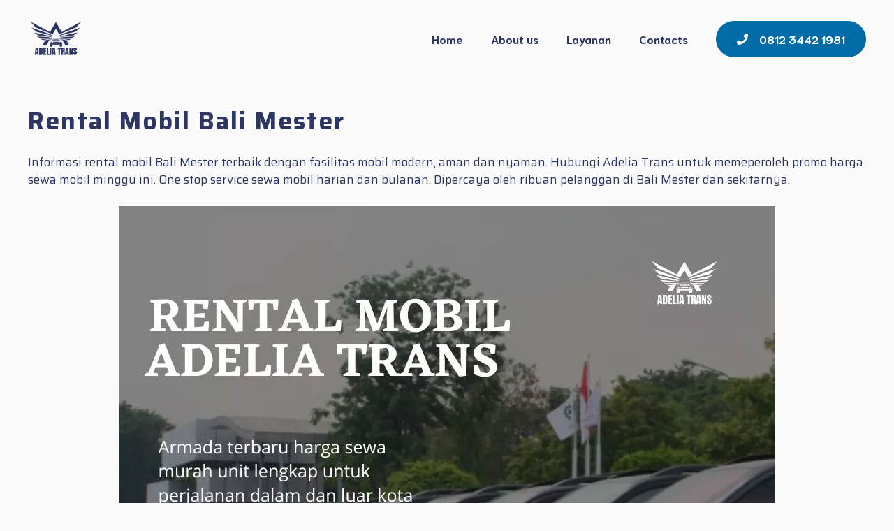

--- FILE ---
content_type: text/html; charset=UTF-8
request_url: https://adeliatrans.com/rental-mobil-bali-mester/
body_size: 44981
content:
<!DOCTYPE html>
<html lang="en-US" prefix="og: https://ogp.me/ns#">
<head>
	<meta charset="UTF-8">
	<meta name="viewport" content="width=device-width, initial-scale=1">
<!-- Search Engine Optimization by Rank Math - https://rankmath.com/ -->
<title>Rental Mobil Bali Mester</title>
<meta name="description" content="Informasi rental mobil Bali Mester terbaik dengan fasilitas mobil modern, aman dan nyaman. Hubungi Adelia Trans untuk memeperoleh promo harga sewa mobil"/>
<meta name="robots" content="follow, index, max-snippet:-1, max-video-preview:-1, max-image-preview:large"/>
<link rel="canonical" href="https://adeliatrans.com/rental-mobil-bali-mester/" />
<meta property="og:locale" content="en_US" />
<meta property="og:type" content="article" />
<meta property="og:title" content="Rental Mobil Bali Mester" />
<meta property="og:description" content="Informasi rental mobil Bali Mester terbaik dengan fasilitas mobil modern, aman dan nyaman. Hubungi Adelia Trans untuk memeperoleh promo harga sewa mobil" />
<meta property="og:url" content="https://adeliatrans.com/rental-mobil-bali-mester/" />
<meta property="og:site_name" content="Adelia Trans" />
<meta property="article:publisher" content="https://www.facebook.com/TravelAdelia/" />
<meta property="article:author" content="https://www.facebook.com/TravelAdelia" />
<meta property="article:section" content="Rental Mobil" />
<meta property="og:updated_time" content="2023-02-27T23:18:00+07:00" />
<meta property="og:image" content="https://adeliatrans.com/wp-content/uploads/2022/07/Rental-Mobil.webp" />
<meta property="og:image:secure_url" content="https://adeliatrans.com/wp-content/uploads/2022/07/Rental-Mobil.webp" />
<meta property="og:image:width" content="940" />
<meta property="og:image:height" content="788" />
<meta property="og:image:alt" content="Rental Mobil [pgp_sticky]" />
<meta property="og:image:type" content="image/webp" />
<meta name="twitter:card" content="summary_large_image" />
<meta name="twitter:title" content="Rental Mobil Bali Mester" />
<meta name="twitter:description" content="Informasi rental mobil Bali Mester terbaik dengan fasilitas mobil modern, aman dan nyaman. Hubungi Adelia Trans untuk memeperoleh promo harga sewa mobil" />
<meta name="twitter:image" content="https://adeliatrans.com/wp-content/uploads/2022/07/Rental-Mobil.webp" />
<meta name="twitter:label1" content="Written by" />
<meta name="twitter:data1" content="firman" />
<meta name="twitter:label2" content="Time to read" />
<meta name="twitter:data2" content="20 minutes" />
<script type="application/ld+json" class="rank-math-schema">{"@context":"https://schema.org","@graph":[{"@type":"Organization","@id":"https://adeliatrans.com/#organization","name":"Adelia Trans","sameAs":["https://www.facebook.com/TravelAdelia/"],"logo":{"@type":"ImageObject","@id":"https://adeliatrans.com/#logo","url":"https://adeliatrans.com/wp-content/uploads/2022/06/adeliatrans-1-150x150.png","contentUrl":"https://adeliatrans.com/wp-content/uploads/2022/06/adeliatrans-1-150x150.png","caption":"Adelia Trans","inLanguage":"en-US"}},{"@type":"WebSite","@id":"https://adeliatrans.com/#website","url":"https://adeliatrans.com","name":"Adelia Trans","publisher":{"@id":"https://adeliatrans.com/#organization"},"inLanguage":"en-US"},{"@type":"ImageObject","@id":"https://adeliatrans.com/wp-content/uploads/2022/07/Rental-Mobil.webp","url":"https://adeliatrans.com/wp-content/uploads/2022/07/Rental-Mobil.webp","width":"200","height":"200","inLanguage":"en-US"},{"@type":"FAQPage","@id":"https://adeliatrans.com/rental-mobil-bali-mester/#webpage","url":"https://adeliatrans.com/rental-mobil-bali-mester/","name":"Rental Mobil Bali Mester","datePublished":"2023-02-27T23:17:59+07:00","dateModified":"2023-02-27T23:18:00+07:00","isPartOf":{"@id":"https://adeliatrans.com/#website"},"primaryImageOfPage":{"@id":"https://adeliatrans.com/wp-content/uploads/2022/07/Rental-Mobil.webp"},"inLanguage":"en-US","mainEntity":[{"@type":"Question","url":"https://adeliatrans.com/rental-mobil-bali-mester/#faq-question-1677514604733","name":"Apakah melayani sewa mobil untuk perusahaan di Bali Mester?","acceptedAnswer":{"@type":"Answer","text":"Untuk kelompok perusahaan baik milik pemerintah maupun institusi bisnis kami menyediakan layanan rental mobil perusahaan dengan harga kompetitif plus diskon khusus untuk penyewaan durasi long term."}},{"@type":"Question","url":"https://adeliatrans.com/rental-mobil-bali-mester/#faq-question-1677514612098","name":"Dapatkah saya menyewa mobil untuk jangka waktu lama di Bali Mester?","acceptedAnswer":{"@type":"Answer","text":"Kami melayani jasa rental mobil dengan pilihan durasi penyewaaan mulai dari 6 jam, 12 jam, harian, mingguan dan juga kontrak bulanan."}},{"@type":"Question","url":"https://adeliatrans.com/rental-mobil-bali-mester/#faq-question-1677514618032","name":"Haruskah saya membayar Down Payment sewa mobil?","acceptedAnswer":{"@type":"Answer","text":"Umumnya semua layanan rental mobil yang kami berikan tidak mewajibkan pembayaran uang muka. Akan tetapi untuk penyewaan mobil premium anda mesti menyiapkan uang muka sesuai ketentuan."}},{"@type":"Question","url":"https://adeliatrans.com/rental-mobil-bali-mester/#faq-question-1677514623152","name":"Kapan waktu ideal booking layanan Rental Mobil Bali Mester?","acceptedAnswer":{"@type":"Answer","text":"Jam berapapun anda butuh kami siap mengakomodir kebutuhan transportasi anda. Untuk jaminan tersedianya unit mobil yang tepat, sebaiknya lakukan pemesanan satu hari sebelumnya."}},{"@type":"Question","url":"https://adeliatrans.com/rental-mobil-bali-mester/#faq-question-1677514628576","name":"Apakah ada biaya tambahan saat batal menyewa mobil?","acceptedAnswer":{"@type":"Answer","text":"Semua biaya tambahan tertulis dalam perjanjian sewa menyewa mobil, dan hanya anda bayarkan untuk kepentingan perjalanan seperti isi bahan bakar, Tol, biaya parkir dan akomodasi supir."}},{"@type":"Question","url":"https://adeliatrans.com/rental-mobil-bali-mester/#faq-question-1677514633880","name":"Bagaimana cara pesan Rental Mobil Bali Mester via Adelia Trans?","acceptedAnswer":{"@type":"Answer","text":"Semua orang bisa memesan jasa Rental Mobil Bali Mester secara online via website kami, direct call, aplikasi whatsapp atau datang ke pusat operasional kami."}},{"@type":"Question","url":"https://adeliatrans.com/rental-mobil-bali-mester/#faq-question-1677514639600","name":"Mengapa saya mesti memesan layanan rental mobil Bali Mester lewat Adelia Trans?","acceptedAnswer":{"@type":"Answer","text":"Jika anda memesan mobil sewaan melalui Adelia Trans, anda dapat dengan mudah memilih mobil yang dikehendaki dengan harga sewa kompetitif. Seluruh biaya sewa yang dipublikasikan transparan tanpa ada biaya tersembunyi."}},{"@type":"Question","url":"https://adeliatrans.com/rental-mobil-bali-mester/#faq-question-1677514646336","name":"Di mana saya dapat mencari jasa rental mobil di Bali Mester yang murah?","acceptedAnswer":{"@type":"Answer","text":"Adelia Trans mudah anda cari disemua wilayah Bali Mester, kami telah bekerjasama dengan banyak perusahaan rental yang memudahkan anda dapat memesan mobil kapanpun dibutuhkan."}},{"@type":"Question","url":"https://adeliatrans.com/rental-mobil-bali-mester/#faq-question-1677514652696","name":"Apakah ada layanan rental mobil lepas kunci di Bali Mester untuk kepentingan pribadi?","acceptedAnswer":{"@type":"Answer","text":"Umumnya jasa sewa mobil lepas kunci di Bali Mester hanya berlaku untuk korporasi, kantor pemerintah, BUMN, koperasi dan unit bisnis berbadan hukum. Untuk kebutuhan pribadi boleh menggunakan layanan ini dengan cara menjadi anggota/member di perusahaan kami."}},{"@type":"Question","url":"https://adeliatrans.com/rental-mobil-bali-mester/#faq-question-1677514666296","name":"Berapa harga rental mobil di Bali Mester?","acceptedAnswer":{"@type":"Answer","text":"Harga Rental Mobil Bali Mester yang kami sediakan masih menjadi yang paling terjangkau. Secara detil anda dapat melihat daftar harga rental terbaru di setiap posting website ini. Perlu diketahui, harga sewa mobil juga dipengaruhi oleh mekanisme permintaan pasar."}}]}]}</script>
<!-- /Rank Math WordPress SEO plugin -->

<link href='https://fonts.gstatic.com' crossorigin rel='preconnect' />
<link href='https://fonts.googleapis.com' crossorigin rel='preconnect' />
<link rel="alternate" type="application/rss+xml" title="Adelia Trans &raquo; Feed" href="https://adeliatrans.com/feed/" />
<link rel="alternate" type="application/rss+xml" title="Adelia Trans &raquo; Comments Feed" href="https://adeliatrans.com/comments/feed/" />
<link rel="alternate" title="oEmbed (JSON)" type="application/json+oembed" href="https://adeliatrans.com/wp-json/oembed/1.0/embed?url=https%3A%2F%2Fadeliatrans.com%2Frental-mobil-bali-mester%2F" />
<link rel="alternate" title="oEmbed (XML)" type="text/xml+oembed" href="https://adeliatrans.com/wp-json/oembed/1.0/embed?url=https%3A%2F%2Fadeliatrans.com%2Frental-mobil-bali-mester%2F&#038;format=xml" />
<style id='wp-img-auto-sizes-contain-inline-css'>
img:is([sizes=auto i],[sizes^="auto," i]){contain-intrinsic-size:3000px 1500px}
/*# sourceURL=wp-img-auto-sizes-contain-inline-css */
</style>
<style id='wp-emoji-styles-inline-css'>

	img.wp-smiley, img.emoji {
		display: inline !important;
		border: none !important;
		box-shadow: none !important;
		height: 1em !important;
		width: 1em !important;
		margin: 0 0.07em !important;
		vertical-align: -0.1em !important;
		background: none !important;
		padding: 0 !important;
	}
/*# sourceURL=wp-emoji-styles-inline-css */
</style>
<style id='wp-block-library-inline-css'>
:root{--wp-block-synced-color:#7a00df;--wp-block-synced-color--rgb:122,0,223;--wp-bound-block-color:var(--wp-block-synced-color);--wp-editor-canvas-background:#ddd;--wp-admin-theme-color:#007cba;--wp-admin-theme-color--rgb:0,124,186;--wp-admin-theme-color-darker-10:#006ba1;--wp-admin-theme-color-darker-10--rgb:0,107,160.5;--wp-admin-theme-color-darker-20:#005a87;--wp-admin-theme-color-darker-20--rgb:0,90,135;--wp-admin-border-width-focus:2px}@media (min-resolution:192dpi){:root{--wp-admin-border-width-focus:1.5px}}.wp-element-button{cursor:pointer}:root .has-very-light-gray-background-color{background-color:#eee}:root .has-very-dark-gray-background-color{background-color:#313131}:root .has-very-light-gray-color{color:#eee}:root .has-very-dark-gray-color{color:#313131}:root .has-vivid-green-cyan-to-vivid-cyan-blue-gradient-background{background:linear-gradient(135deg,#00d084,#0693e3)}:root .has-purple-crush-gradient-background{background:linear-gradient(135deg,#34e2e4,#4721fb 50%,#ab1dfe)}:root .has-hazy-dawn-gradient-background{background:linear-gradient(135deg,#faaca8,#dad0ec)}:root .has-subdued-olive-gradient-background{background:linear-gradient(135deg,#fafae1,#67a671)}:root .has-atomic-cream-gradient-background{background:linear-gradient(135deg,#fdd79a,#004a59)}:root .has-nightshade-gradient-background{background:linear-gradient(135deg,#330968,#31cdcf)}:root .has-midnight-gradient-background{background:linear-gradient(135deg,#020381,#2874fc)}:root{--wp--preset--font-size--normal:16px;--wp--preset--font-size--huge:42px}.has-regular-font-size{font-size:1em}.has-larger-font-size{font-size:2.625em}.has-normal-font-size{font-size:var(--wp--preset--font-size--normal)}.has-huge-font-size{font-size:var(--wp--preset--font-size--huge)}.has-text-align-center{text-align:center}.has-text-align-left{text-align:left}.has-text-align-right{text-align:right}.has-fit-text{white-space:nowrap!important}#end-resizable-editor-section{display:none}.aligncenter{clear:both}.items-justified-left{justify-content:flex-start}.items-justified-center{justify-content:center}.items-justified-right{justify-content:flex-end}.items-justified-space-between{justify-content:space-between}.screen-reader-text{border:0;clip-path:inset(50%);height:1px;margin:-1px;overflow:hidden;padding:0;position:absolute;width:1px;word-wrap:normal!important}.screen-reader-text:focus{background-color:#ddd;clip-path:none;color:#444;display:block;font-size:1em;height:auto;left:5px;line-height:normal;padding:15px 23px 14px;text-decoration:none;top:5px;width:auto;z-index:100000}html :where(.has-border-color){border-style:solid}html :where([style*=border-top-color]){border-top-style:solid}html :where([style*=border-right-color]){border-right-style:solid}html :where([style*=border-bottom-color]){border-bottom-style:solid}html :where([style*=border-left-color]){border-left-style:solid}html :where([style*=border-width]){border-style:solid}html :where([style*=border-top-width]){border-top-style:solid}html :where([style*=border-right-width]){border-right-style:solid}html :where([style*=border-bottom-width]){border-bottom-style:solid}html :where([style*=border-left-width]){border-left-style:solid}html :where(img[class*=wp-image-]){height:auto;max-width:100%}:where(figure){margin:0 0 1em}html :where(.is-position-sticky){--wp-admin--admin-bar--position-offset:var(--wp-admin--admin-bar--height,0px)}@media screen and (max-width:600px){html :where(.is-position-sticky){--wp-admin--admin-bar--position-offset:0px}}

/*# sourceURL=wp-block-library-inline-css */
</style><style id='wp-block-heading-inline-css'>
h1:where(.wp-block-heading).has-background,h2:where(.wp-block-heading).has-background,h3:where(.wp-block-heading).has-background,h4:where(.wp-block-heading).has-background,h5:where(.wp-block-heading).has-background,h6:where(.wp-block-heading).has-background{padding:1.25em 2.375em}h1.has-text-align-left[style*=writing-mode]:where([style*=vertical-lr]),h1.has-text-align-right[style*=writing-mode]:where([style*=vertical-rl]),h2.has-text-align-left[style*=writing-mode]:where([style*=vertical-lr]),h2.has-text-align-right[style*=writing-mode]:where([style*=vertical-rl]),h3.has-text-align-left[style*=writing-mode]:where([style*=vertical-lr]),h3.has-text-align-right[style*=writing-mode]:where([style*=vertical-rl]),h4.has-text-align-left[style*=writing-mode]:where([style*=vertical-lr]),h4.has-text-align-right[style*=writing-mode]:where([style*=vertical-rl]),h5.has-text-align-left[style*=writing-mode]:where([style*=vertical-lr]),h5.has-text-align-right[style*=writing-mode]:where([style*=vertical-rl]),h6.has-text-align-left[style*=writing-mode]:where([style*=vertical-lr]),h6.has-text-align-right[style*=writing-mode]:where([style*=vertical-rl]){rotate:180deg}
/*# sourceURL=https://adeliatrans.com/wp-includes/blocks/heading/style.min.css */
</style>
<style id='wp-block-group-inline-css'>
.wp-block-group{box-sizing:border-box}:where(.wp-block-group.wp-block-group-is-layout-constrained){position:relative}
/*# sourceURL=https://adeliatrans.com/wp-includes/blocks/group/style.min.css */
</style>
<style id='wp-block-paragraph-inline-css'>
.is-small-text{font-size:.875em}.is-regular-text{font-size:1em}.is-large-text{font-size:2.25em}.is-larger-text{font-size:3em}.has-drop-cap:not(:focus):first-letter{float:left;font-size:8.4em;font-style:normal;font-weight:100;line-height:.68;margin:.05em .1em 0 0;text-transform:uppercase}body.rtl .has-drop-cap:not(:focus):first-letter{float:none;margin-left:.1em}p.has-drop-cap.has-background{overflow:hidden}:root :where(p.has-background){padding:1.25em 2.375em}:where(p.has-text-color:not(.has-link-color)) a{color:inherit}p.has-text-align-left[style*="writing-mode:vertical-lr"],p.has-text-align-right[style*="writing-mode:vertical-rl"]{rotate:180deg}
/*# sourceURL=https://adeliatrans.com/wp-includes/blocks/paragraph/style.min.css */
</style>
<style id='wp-block-spacer-inline-css'>
.wp-block-spacer{clear:both}
/*# sourceURL=https://adeliatrans.com/wp-includes/blocks/spacer/style.min.css */
</style>
<style id='global-styles-inline-css'>
:root{--wp--preset--aspect-ratio--square: 1;--wp--preset--aspect-ratio--4-3: 4/3;--wp--preset--aspect-ratio--3-4: 3/4;--wp--preset--aspect-ratio--3-2: 3/2;--wp--preset--aspect-ratio--2-3: 2/3;--wp--preset--aspect-ratio--16-9: 16/9;--wp--preset--aspect-ratio--9-16: 9/16;--wp--preset--color--black: #000000;--wp--preset--color--cyan-bluish-gray: #abb8c3;--wp--preset--color--white: #ffffff;--wp--preset--color--pale-pink: #f78da7;--wp--preset--color--vivid-red: #cf2e2e;--wp--preset--color--luminous-vivid-orange: #ff6900;--wp--preset--color--luminous-vivid-amber: #fcb900;--wp--preset--color--light-green-cyan: #7bdcb5;--wp--preset--color--vivid-green-cyan: #00d084;--wp--preset--color--pale-cyan-blue: #8ed1fc;--wp--preset--color--vivid-cyan-blue: #0693e3;--wp--preset--color--vivid-purple: #9b51e0;--wp--preset--color--contrast: var(--contrast);--wp--preset--color--base: var(--base);--wp--preset--color--base-2: var(--base-2);--wp--preset--color--base-3: var(--base-3);--wp--preset--color--base-4: var(--base-4);--wp--preset--color--accent: var(--accent);--wp--preset--gradient--vivid-cyan-blue-to-vivid-purple: linear-gradient(135deg,rgb(6,147,227) 0%,rgb(155,81,224) 100%);--wp--preset--gradient--light-green-cyan-to-vivid-green-cyan: linear-gradient(135deg,rgb(122,220,180) 0%,rgb(0,208,130) 100%);--wp--preset--gradient--luminous-vivid-amber-to-luminous-vivid-orange: linear-gradient(135deg,rgb(252,185,0) 0%,rgb(255,105,0) 100%);--wp--preset--gradient--luminous-vivid-orange-to-vivid-red: linear-gradient(135deg,rgb(255,105,0) 0%,rgb(207,46,46) 100%);--wp--preset--gradient--very-light-gray-to-cyan-bluish-gray: linear-gradient(135deg,rgb(238,238,238) 0%,rgb(169,184,195) 100%);--wp--preset--gradient--cool-to-warm-spectrum: linear-gradient(135deg,rgb(74,234,220) 0%,rgb(151,120,209) 20%,rgb(207,42,186) 40%,rgb(238,44,130) 60%,rgb(251,105,98) 80%,rgb(254,248,76) 100%);--wp--preset--gradient--blush-light-purple: linear-gradient(135deg,rgb(255,206,236) 0%,rgb(152,150,240) 100%);--wp--preset--gradient--blush-bordeaux: linear-gradient(135deg,rgb(254,205,165) 0%,rgb(254,45,45) 50%,rgb(107,0,62) 100%);--wp--preset--gradient--luminous-dusk: linear-gradient(135deg,rgb(255,203,112) 0%,rgb(199,81,192) 50%,rgb(65,88,208) 100%);--wp--preset--gradient--pale-ocean: linear-gradient(135deg,rgb(255,245,203) 0%,rgb(182,227,212) 50%,rgb(51,167,181) 100%);--wp--preset--gradient--electric-grass: linear-gradient(135deg,rgb(202,248,128) 0%,rgb(113,206,126) 100%);--wp--preset--gradient--midnight: linear-gradient(135deg,rgb(2,3,129) 0%,rgb(40,116,252) 100%);--wp--preset--font-size--small: 13px;--wp--preset--font-size--medium: 20px;--wp--preset--font-size--large: 36px;--wp--preset--font-size--x-large: 42px;--wp--preset--spacing--20: 0.44rem;--wp--preset--spacing--30: 0.67rem;--wp--preset--spacing--40: 1rem;--wp--preset--spacing--50: 1.5rem;--wp--preset--spacing--60: 2.25rem;--wp--preset--spacing--70: 3.38rem;--wp--preset--spacing--80: 5.06rem;--wp--preset--shadow--natural: 6px 6px 9px rgba(0, 0, 0, 0.2);--wp--preset--shadow--deep: 12px 12px 50px rgba(0, 0, 0, 0.4);--wp--preset--shadow--sharp: 6px 6px 0px rgba(0, 0, 0, 0.2);--wp--preset--shadow--outlined: 6px 6px 0px -3px rgb(255, 255, 255), 6px 6px rgb(0, 0, 0);--wp--preset--shadow--crisp: 6px 6px 0px rgb(0, 0, 0);}:where(.is-layout-flex){gap: 0.5em;}:where(.is-layout-grid){gap: 0.5em;}body .is-layout-flex{display: flex;}.is-layout-flex{flex-wrap: wrap;align-items: center;}.is-layout-flex > :is(*, div){margin: 0;}body .is-layout-grid{display: grid;}.is-layout-grid > :is(*, div){margin: 0;}:where(.wp-block-columns.is-layout-flex){gap: 2em;}:where(.wp-block-columns.is-layout-grid){gap: 2em;}:where(.wp-block-post-template.is-layout-flex){gap: 1.25em;}:where(.wp-block-post-template.is-layout-grid){gap: 1.25em;}.has-black-color{color: var(--wp--preset--color--black) !important;}.has-cyan-bluish-gray-color{color: var(--wp--preset--color--cyan-bluish-gray) !important;}.has-white-color{color: var(--wp--preset--color--white) !important;}.has-pale-pink-color{color: var(--wp--preset--color--pale-pink) !important;}.has-vivid-red-color{color: var(--wp--preset--color--vivid-red) !important;}.has-luminous-vivid-orange-color{color: var(--wp--preset--color--luminous-vivid-orange) !important;}.has-luminous-vivid-amber-color{color: var(--wp--preset--color--luminous-vivid-amber) !important;}.has-light-green-cyan-color{color: var(--wp--preset--color--light-green-cyan) !important;}.has-vivid-green-cyan-color{color: var(--wp--preset--color--vivid-green-cyan) !important;}.has-pale-cyan-blue-color{color: var(--wp--preset--color--pale-cyan-blue) !important;}.has-vivid-cyan-blue-color{color: var(--wp--preset--color--vivid-cyan-blue) !important;}.has-vivid-purple-color{color: var(--wp--preset--color--vivid-purple) !important;}.has-black-background-color{background-color: var(--wp--preset--color--black) !important;}.has-cyan-bluish-gray-background-color{background-color: var(--wp--preset--color--cyan-bluish-gray) !important;}.has-white-background-color{background-color: var(--wp--preset--color--white) !important;}.has-pale-pink-background-color{background-color: var(--wp--preset--color--pale-pink) !important;}.has-vivid-red-background-color{background-color: var(--wp--preset--color--vivid-red) !important;}.has-luminous-vivid-orange-background-color{background-color: var(--wp--preset--color--luminous-vivid-orange) !important;}.has-luminous-vivid-amber-background-color{background-color: var(--wp--preset--color--luminous-vivid-amber) !important;}.has-light-green-cyan-background-color{background-color: var(--wp--preset--color--light-green-cyan) !important;}.has-vivid-green-cyan-background-color{background-color: var(--wp--preset--color--vivid-green-cyan) !important;}.has-pale-cyan-blue-background-color{background-color: var(--wp--preset--color--pale-cyan-blue) !important;}.has-vivid-cyan-blue-background-color{background-color: var(--wp--preset--color--vivid-cyan-blue) !important;}.has-vivid-purple-background-color{background-color: var(--wp--preset--color--vivid-purple) !important;}.has-black-border-color{border-color: var(--wp--preset--color--black) !important;}.has-cyan-bluish-gray-border-color{border-color: var(--wp--preset--color--cyan-bluish-gray) !important;}.has-white-border-color{border-color: var(--wp--preset--color--white) !important;}.has-pale-pink-border-color{border-color: var(--wp--preset--color--pale-pink) !important;}.has-vivid-red-border-color{border-color: var(--wp--preset--color--vivid-red) !important;}.has-luminous-vivid-orange-border-color{border-color: var(--wp--preset--color--luminous-vivid-orange) !important;}.has-luminous-vivid-amber-border-color{border-color: var(--wp--preset--color--luminous-vivid-amber) !important;}.has-light-green-cyan-border-color{border-color: var(--wp--preset--color--light-green-cyan) !important;}.has-vivid-green-cyan-border-color{border-color: var(--wp--preset--color--vivid-green-cyan) !important;}.has-pale-cyan-blue-border-color{border-color: var(--wp--preset--color--pale-cyan-blue) !important;}.has-vivid-cyan-blue-border-color{border-color: var(--wp--preset--color--vivid-cyan-blue) !important;}.has-vivid-purple-border-color{border-color: var(--wp--preset--color--vivid-purple) !important;}.has-vivid-cyan-blue-to-vivid-purple-gradient-background{background: var(--wp--preset--gradient--vivid-cyan-blue-to-vivid-purple) !important;}.has-light-green-cyan-to-vivid-green-cyan-gradient-background{background: var(--wp--preset--gradient--light-green-cyan-to-vivid-green-cyan) !important;}.has-luminous-vivid-amber-to-luminous-vivid-orange-gradient-background{background: var(--wp--preset--gradient--luminous-vivid-amber-to-luminous-vivid-orange) !important;}.has-luminous-vivid-orange-to-vivid-red-gradient-background{background: var(--wp--preset--gradient--luminous-vivid-orange-to-vivid-red) !important;}.has-very-light-gray-to-cyan-bluish-gray-gradient-background{background: var(--wp--preset--gradient--very-light-gray-to-cyan-bluish-gray) !important;}.has-cool-to-warm-spectrum-gradient-background{background: var(--wp--preset--gradient--cool-to-warm-spectrum) !important;}.has-blush-light-purple-gradient-background{background: var(--wp--preset--gradient--blush-light-purple) !important;}.has-blush-bordeaux-gradient-background{background: var(--wp--preset--gradient--blush-bordeaux) !important;}.has-luminous-dusk-gradient-background{background: var(--wp--preset--gradient--luminous-dusk) !important;}.has-pale-ocean-gradient-background{background: var(--wp--preset--gradient--pale-ocean) !important;}.has-electric-grass-gradient-background{background: var(--wp--preset--gradient--electric-grass) !important;}.has-midnight-gradient-background{background: var(--wp--preset--gradient--midnight) !important;}.has-small-font-size{font-size: var(--wp--preset--font-size--small) !important;}.has-medium-font-size{font-size: var(--wp--preset--font-size--medium) !important;}.has-large-font-size{font-size: var(--wp--preset--font-size--large) !important;}.has-x-large-font-size{font-size: var(--wp--preset--font-size--x-large) !important;}
/*# sourceURL=global-styles-inline-css */
</style>

<style id='classic-theme-styles-inline-css'>
/*! This file is auto-generated */
.wp-block-button__link{color:#fff;background-color:#32373c;border-radius:9999px;box-shadow:none;text-decoration:none;padding:calc(.667em + 2px) calc(1.333em + 2px);font-size:1.125em}.wp-block-file__button{background:#32373c;color:#fff;text-decoration:none}
/*# sourceURL=/wp-includes/css/classic-themes.min.css */
</style>
<link rel='stylesheet' id='generate-style-css' href='https://adeliatrans.com/wp-content/themes/generatepress/assets/css/main.min.css?ver=3.5.1' media='all' />
<style id='generate-style-inline-css'>
.no-featured-image-padding .featured-image {margin-left:-40px;margin-right:-40px;}.post-image-above-header .no-featured-image-padding .inside-article .featured-image {margin-top:-40px;}@media (max-width:768px){.no-featured-image-padding .featured-image {margin-left:-30px;margin-right:-30px;}.post-image-above-header .no-featured-image-padding .inside-article .featured-image {margin-top:-60px;}}
body{background-color:var(--base-3);color:var(--contrast);}a{color:var(--accent);}a:hover, a:focus, a:active{color:var(--contrast);}.grid-container{max-width:1400px;}.wp-block-group__inner-container{max-width:1400px;margin-left:auto;margin-right:auto;}.site-header .header-image{width:80px;}:root{--contrast:#2d3663;--base:#cce1ed;--base-2:#e4e4e9;--base-3:#fafafa;--base-4:#ffffff;--accent:#006ba6;}:root .has-contrast-color{color:var(--contrast);}:root .has-contrast-background-color{background-color:var(--contrast);}:root .has-base-color{color:var(--base);}:root .has-base-background-color{background-color:var(--base);}:root .has-base-2-color{color:var(--base-2);}:root .has-base-2-background-color{background-color:var(--base-2);}:root .has-base-3-color{color:var(--base-3);}:root .has-base-3-background-color{background-color:var(--base-3);}:root .has-base-4-color{color:var(--base-4);}:root .has-base-4-background-color{background-color:var(--base-4);}:root .has-accent-color{color:var(--accent);}:root .has-accent-background-color{background-color:var(--accent);}h1{font-family:Saira, sans-serif;font-weight:700;font-size:35px;margin-bottom:1.2em;}@media (max-width:768px){h1{font-size:27px;letter-spacing:-1px;}}h2{font-family:Saira, sans-serif;font-weight:700;font-size:30px;line-height:1.2em;margin-bottom:1.2em;}@media (max-width:768px){h2{font-size:24px;}}h3{font-family:Saira, sans-serif;font-weight:700;font-size:26px;}@media (max-width:768px){h3{font-size:20px;}}h4{font-family:Saira, sans-serif;font-weight:700;font-size:22px;margin-bottom:1.2em;}@media (max-width:768px){h4{font-size:18px;}}h5{font-family:Saira, sans-serif;font-weight:700;font-size:18px;margin-bottom:15px;}@media (max-width:768px){h5{font-size:18px;}}h6{font-family:Saira, sans-serif;font-weight:700;font-size:16px;}@media (max-width:768px){h6{font-size:15px;}}body, button, input, select, textarea{font-family:Saira, sans-serif;}.main-title{font-family:Niramit, sans-serif;font-size:25px;}.main-navigation a, .main-navigation .menu-toggle, .main-navigation .menu-bar-items{font-family:Niramit, sans-serif;font-weight:700;font-size:16px;}button:not(.menu-toggle),html input[type="button"],input[type="reset"],input[type="submit"],.button,.wp-block-button .wp-block-button__link{font-family:Saira, sans-serif;}.widget-title{font-weight:700;}.top-bar{background-color:#636363;color:#ffffff;}.top-bar a{color:#ffffff;}.top-bar a:hover{color:#303030;}.main-title a,.main-title a:hover{color:var(--contrast);}.site-description{color:var(--contrast);}.main-navigation,.main-navigation ul ul{background-color:var(--base-3);}.main-navigation .main-nav ul li a, .main-navigation .menu-toggle, .main-navigation .menu-bar-items{color:var(--contrast);}.main-navigation .main-nav ul li:not([class*="current-menu-"]):hover > a, .main-navigation .main-nav ul li:not([class*="current-menu-"]):focus > a, .main-navigation .main-nav ul li.sfHover:not([class*="current-menu-"]) > a, .main-navigation .menu-bar-item:hover > a, .main-navigation .menu-bar-item.sfHover > a{color:var(--accent);}button.menu-toggle:hover,button.menu-toggle:focus{color:var(--contrast);}.main-navigation .main-nav ul li[class*="current-menu-"] > a{color:var(--accent);}.navigation-search input[type="search"],.navigation-search input[type="search"]:active, .navigation-search input[type="search"]:focus, .main-navigation .main-nav ul li.search-item.active > a, .main-navigation .menu-bar-items .search-item.active > a{color:var(--accent);}.main-navigation ul ul{background-color:#eaeaea;}.main-navigation .main-nav ul ul li a{color:#515151;}.main-navigation .main-nav ul ul li:not([class*="current-menu-"]):hover > a,.main-navigation .main-nav ul ul li:not([class*="current-menu-"]):focus > a, .main-navigation .main-nav ul ul li.sfHover:not([class*="current-menu-"]) > a{color:#7a8896;background-color:#eaeaea;}.main-navigation .main-nav ul ul li[class*="current-menu-"] > a{color:#7a8896;background-color:#eaeaea;}.separate-containers .inside-article, .separate-containers .comments-area, .separate-containers .page-header, .one-container .container, .separate-containers .paging-navigation, .inside-page-header{color:var(--contrast);background-color:var(--base-3);}.inside-article a,.paging-navigation a,.comments-area a,.page-header a{color:var(--accent);}.inside-article a:hover,.paging-navigation a:hover,.comments-area a:hover,.page-header a:hover{color:var(--contrast);}.entry-title a{color:#222222;}.entry-title a:hover{color:#55555e;}.entry-meta{color:#595959;}h1{color:var(--contrast);}h2{color:var(--contrast);}h3{color:var(--contrast);}h4{color:var(--contrast);}h5{color:var(--contrast);}h6{color:var(--contrast);}.sidebar .widget{background-color:var(--base-4);}.footer-widgets{background-color:#ffffff;}.footer-widgets .widget-title{color:#000000;}.site-info{color:#ffffff;background-color:#55555e;}.site-info a{color:#ffffff;}.site-info a:hover{color:#d3d3d3;}.footer-bar .widget_nav_menu .current-menu-item a{color:#d3d3d3;}input[type="text"],input[type="email"],input[type="url"],input[type="password"],input[type="search"],input[type="tel"],input[type="number"],textarea,select{color:var(--contrast);background-color:var(--base-4);border-color:var(--base-2);}input[type="text"]:focus,input[type="email"]:focus,input[type="url"]:focus,input[type="password"]:focus,input[type="search"]:focus,input[type="tel"]:focus,input[type="number"]:focus,textarea:focus,select:focus{color:var(--contrast);background-color:var(--base-4);border-color:var(--accent);}button,html input[type="button"],input[type="reset"],input[type="submit"],a.button,a.wp-block-button__link:not(.has-background){color:#ffffff;background-color:var(--accent);}button:hover,html input[type="button"]:hover,input[type="reset"]:hover,input[type="submit"]:hover,a.button:hover,button:focus,html input[type="button"]:focus,input[type="reset"]:focus,input[type="submit"]:focus,a.button:focus,a.wp-block-button__link:not(.has-background):active,a.wp-block-button__link:not(.has-background):focus,a.wp-block-button__link:not(.has-background):hover{color:#ffffff;background-color:var(--contrast-2);}a.generate-back-to-top{background-color:rgba( 0,0,0,0.4 );color:#ffffff;}a.generate-back-to-top:hover,a.generate-back-to-top:focus{background-color:rgba( 0,0,0,0.6 );color:#ffffff;}:root{--gp-search-modal-bg-color:var(--base-3);--gp-search-modal-text-color:var(--contrast);--gp-search-modal-overlay-bg-color:rgba(0,0,0,0.2);}@media (max-width: 1100px){.main-navigation .menu-bar-item:hover > a, .main-navigation .menu-bar-item.sfHover > a{background:none;color:var(--contrast);}}.inside-header{padding:10px 40px 10px 40px;}.nav-below-header .main-navigation .inside-navigation.grid-container, .nav-above-header .main-navigation .inside-navigation.grid-container{padding:0px 20px 0px 20px;}.separate-containers .inside-article, .separate-containers .comments-area, .separate-containers .page-header, .separate-containers .paging-navigation, .one-container .site-content, .inside-page-header{padding:40px 40px 0px 40px;}.site-main .wp-block-group__inner-container{padding:40px 40px 0px 40px;}.separate-containers .paging-navigation{padding-top:20px;padding-bottom:20px;}.entry-content .alignwide, body:not(.no-sidebar) .entry-content .alignfull{margin-left:-40px;width:calc(100% + 80px);max-width:calc(100% + 80px);}.sidebar .widget, .page-header, .widget-area .main-navigation, .site-main > *{margin-bottom:0px;}.separate-containers .site-main{margin:0px;}.both-right .inside-left-sidebar,.both-left .inside-left-sidebar{margin-right:0px;}.both-right .inside-right-sidebar,.both-left .inside-right-sidebar{margin-left:0px;}.one-container.archive .post:not(:last-child):not(.is-loop-template-item), .one-container.blog .post:not(:last-child):not(.is-loop-template-item){padding-bottom:0px;}.separate-containers .featured-image{margin-top:0px;}.separate-containers .inside-right-sidebar, .separate-containers .inside-left-sidebar{margin-top:0px;margin-bottom:0px;}.rtl .menu-item-has-children .dropdown-menu-toggle{padding-left:20px;}.rtl .main-navigation .main-nav ul li.menu-item-has-children > a{padding-right:20px;}@media (max-width:768px){.separate-containers .inside-article, .separate-containers .comments-area, .separate-containers .page-header, .separate-containers .paging-navigation, .one-container .site-content, .inside-page-header{padding:60px 30px 0px 30px;}.site-main .wp-block-group__inner-container{padding:60px 30px 0px 30px;}.inside-top-bar{padding-right:30px;padding-left:30px;}.inside-header{padding-top:20px;padding-right:30px;padding-bottom:20px;padding-left:50px;}.widget-area .widget{padding-top:30px;padding-right:30px;padding-bottom:30px;padding-left:30px;}.footer-widgets-container{padding-top:30px;padding-right:30px;padding-bottom:30px;padding-left:30px;}.inside-site-info{padding-right:30px;padding-left:30px;}.entry-content .alignwide, body:not(.no-sidebar) .entry-content .alignfull{margin-left:-30px;width:calc(100% + 60px);max-width:calc(100% + 60px);}.one-container .site-main .paging-navigation{margin-bottom:0px;}}/* End cached CSS */.is-right-sidebar{width:30%;}.is-left-sidebar{width:30%;}.site-content .content-area{width:100%;}@media (max-width: 1100px){.main-navigation .menu-toggle,.sidebar-nav-mobile:not(#sticky-placeholder){display:block;}.main-navigation ul,.gen-sidebar-nav,.main-navigation:not(.slideout-navigation):not(.toggled) .main-nav > ul,.has-inline-mobile-toggle #site-navigation .inside-navigation > *:not(.navigation-search):not(.main-nav){display:none;}.nav-align-right .inside-navigation,.nav-align-center .inside-navigation{justify-content:space-between;}.has-inline-mobile-toggle .mobile-menu-control-wrapper{display:flex;flex-wrap:wrap;}.has-inline-mobile-toggle .inside-header{flex-direction:row;text-align:left;flex-wrap:wrap;}.has-inline-mobile-toggle .header-widget,.has-inline-mobile-toggle #site-navigation{flex-basis:100%;}.nav-float-left .has-inline-mobile-toggle #site-navigation{order:10;}}
.dynamic-author-image-rounded{border-radius:100%;}.dynamic-featured-image, .dynamic-author-image{vertical-align:middle;}.one-container.blog .dynamic-content-template:not(:last-child), .one-container.archive .dynamic-content-template:not(:last-child){padding-bottom:0px;}.dynamic-entry-excerpt > p:last-child{margin-bottom:0px;}
.main-navigation .main-nav ul li a,.menu-toggle,.main-navigation .menu-bar-item > a{transition: line-height 300ms ease}.main-navigation.toggled .main-nav > ul{background-color: var(--base-3)}.sticky-enabled .gen-sidebar-nav.is_stuck .main-navigation {margin-bottom: 0px;}.sticky-enabled .gen-sidebar-nav.is_stuck {z-index: 500;}.sticky-enabled .main-navigation.is_stuck {box-shadow: 0 2px 2px -2px rgba(0, 0, 0, .2);}.navigation-stick:not(.gen-sidebar-nav) {left: 0;right: 0;width: 100% !important;}.nav-float-right .navigation-stick {width: 100% !important;left: 0;}.nav-float-right .navigation-stick .navigation-branding {margin-right: auto;}.main-navigation.has-sticky-branding:not(.grid-container) .inside-navigation:not(.grid-container) .navigation-branding{margin-left: 10px;}.main-navigation.navigation-stick.has-sticky-branding .inside-navigation.grid-container{padding-left:40px;padding-right:40px;}@media (max-width:768px){.main-navigation.navigation-stick.has-sticky-branding .inside-navigation.grid-container{padding-left:0;padding-right:0;}}
.post-image:not(:first-child), .page-content:not(:first-child), .entry-content:not(:first-child), .entry-summary:not(:first-child), footer.entry-meta{margin-top:1.5em;}.post-image-above-header .inside-article div.featured-image, .post-image-above-header .inside-article div.post-image{margin-bottom:1.5em;}
/*# sourceURL=generate-style-inline-css */
</style>
<link rel='stylesheet' id='generate-child-css' href='https://adeliatrans.com/wp-content/themes/generatepress_child/style.css?ver=1731444812' media='all' />
<link rel='stylesheet' id='generate-google-fonts-css' href='https://fonts.googleapis.com/css?family=Niramit%3A200%2C200italic%2C300%2C300italic%2Cregular%2Citalic%2C500%2C500italic%2C600%2C600italic%2C700%2C700italic%7CLora%3Aregular%2C500%2C600%2C700%2Citalic%2C500italic%2C600italic%2C700italic%7CSaira%3A100%2C200%2C300%2Cregular%2C500%2C600%2C700%2C800%2C900%2C100italic%2C200italic%2C300italic%2Citalic%2C500italic%2C600italic%2C700italic%2C800italic%2C900italic&#038;display=auto&#038;ver=3.5.1' media='all' />
<style id='generateblocks-inline-css'>
.gb-button-wrapper{display:flex;flex-wrap:wrap;align-items:flex-start;justify-content:flex-start;clear:both;}.gb-button-wrapper-df3e5eb9{margin-top:20px;margin-bottom:20px;margin-left:20px;}.gb-button-wrapper-21a81ac4{justify-content:flex-end;}.gb-button-wrapper-afbce320{margin-top:40px;}.gb-button-wrapper-efa8583c{justify-content:center;}.gb-button-wrapper a.gb-button-41d5c901, .gb-button-wrapper a.gb-button-41d5c901:visited{font-family:Niramit, sans-serif;padding:14px 30px;border-radius:9999px;background-color:var(--accent);color:var(--base-4);text-decoration:none;display:inline-flex;align-items:center;justify-content:center;text-align:center;}.gb-button-wrapper a.gb-button-41d5c901:hover, .gb-button-wrapper a.gb-button-41d5c901:active, .gb-button-wrapper a.gb-button-41d5c901:focus{background-color:var(--contrast);color:var(--base-4);}.gb-button-wrapper a.gb-button-41d5c901 .gb-icon{font-size:1em;line-height:0;padding-right:1em;align-items:center;display:inline-flex;}.gb-button-wrapper a.gb-button-41d5c901 .gb-icon svg{height:1em;width:1em;fill:currentColor;}.gb-button-wrapper a.gb-button-3d20922e, .gb-button-wrapper a.gb-button-3d20922e:visited{font-family:Niramit, sans-serif;padding:14px 30px;border-top:2px solid var(--contrast);border-right:2px solid var(--contrast);border-bottom:2px solid var(--contrast);background-color:var(--contrast);color:var(--base-4);text-decoration:none;display:inline-flex;align-items:center;justify-content:center;text-align:center;}.gb-button-wrapper a.gb-button-3d20922e:hover, .gb-button-wrapper a.gb-button-3d20922e:active, .gb-button-wrapper a.gb-button-3d20922e:focus{border-top-color:var(--contrast);border-right-color:var(--contrast);border-bottom-color:var(--contrast);background-color:var(--base-2);color:var(--contrast);}.gb-button-wrapper a.gb-button-3d20922e .gb-icon{font-size:1em;line-height:0;padding-right:1em;align-items:center;display:inline-flex;}.gb-button-wrapper a.gb-button-3d20922e .gb-icon svg{height:1em;width:1em;fill:currentColor;}.gb-button-wrapper a.gb-button-7a838e2e{display:inline-flex;align-items:center;justify-content:center;font-family:Niramit, sans-serif;font-size:16px;font-weight:700;text-transform:uppercase;text-align:center;padding:14px 30px;border-radius:9999px;border:2px solid var(--base-4);background-color:var(--contrast);color:var(--base-4);text-decoration:none;}.gb-button-wrapper a.gb-button-7a838e2e:hover, .gb-button-wrapper a.gb-button-7a838e2e:active, .gb-button-wrapper a.gb-button-7a838e2e:focus{background-color:var(--accent);}.gb-button-wrapper a.gb-button-7a838e2e .gb-icon{font-size:1em;line-height:0;padding-left:1em;}.gb-button-wrapper a.gb-button-7a838e2e .gb-icon svg{height:1em;width:1em;fill:currentColor;}.gb-button-wrapper a.gb-button-f0ec5ee2{display:inline-flex;align-items:center;justify-content:center;font-size:24px;font-weight:600;text-align:center;padding:8px;margin-right:10px;border-radius:40px;border:2px solid;background-color:var(--base-4);color:var(--contrast);text-decoration:none;}.gb-button-wrapper a.gb-button-f0ec5ee2:hover, .gb-button-wrapper a.gb-button-f0ec5ee2:active, .gb-button-wrapper a.gb-button-f0ec5ee2:focus{background-color:var(--contrast);color:var(--base-4);}.gb-button-wrapper a.gb-button-f0ec5ee2 .gb-icon{font-size:0.5em;line-height:0;}.gb-button-wrapper a.gb-button-f0ec5ee2 .gb-icon svg{height:1em;width:1em;fill:currentColor;}.gb-button-wrapper a.gb-button-969a9d8b{display:inline-flex;align-items:center;justify-content:center;font-size:24px;font-weight:600;text-align:center;padding:8px;margin-right:10px;border-radius:40px;border:2px solid;background-color:var(--base-4);color:var(--contrast);text-decoration:none;}.gb-button-wrapper a.gb-button-969a9d8b:hover, .gb-button-wrapper a.gb-button-969a9d8b:active, .gb-button-wrapper a.gb-button-969a9d8b:focus{background-color:var(--contrast);color:var(--base-4);}.gb-button-wrapper a.gb-button-969a9d8b .gb-icon{font-size:0.5em;line-height:0;}.gb-button-wrapper a.gb-button-969a9d8b .gb-icon svg{height:1em;width:1em;fill:currentColor;}.gb-button-wrapper a.gb-button-da5082e7{display:inline-flex;align-items:center;justify-content:center;font-size:24px;font-weight:600;text-align:center;padding:8px;margin-right:10px;border-radius:40px;border:2px solid;background-color:var(--base-4);color:var(--contrast);text-decoration:none;}.gb-button-wrapper a.gb-button-da5082e7:hover, .gb-button-wrapper a.gb-button-da5082e7:active, .gb-button-wrapper a.gb-button-da5082e7:focus{background-color:var(--contrast);color:var(--base-4);}.gb-button-wrapper a.gb-button-da5082e7 .gb-icon{font-size:0.5em;line-height:0;}.gb-button-wrapper a.gb-button-da5082e7 .gb-icon svg{height:1em;width:1em;fill:currentColor;}.gb-button-wrapper a.gb-button-7d6afe10{display:inline-flex;align-items:center;justify-content:center;font-size:24px;font-weight:600;text-align:center;padding:8px;border-radius:40px;border:2px solid;background-color:var(--base-4);color:var(--contrast);text-decoration:none;}.gb-button-wrapper a.gb-button-7d6afe10:hover, .gb-button-wrapper a.gb-button-7d6afe10:active, .gb-button-wrapper a.gb-button-7d6afe10:focus{background-color:var(--contrast);color:var(--base-4);}.gb-button-wrapper a.gb-button-7d6afe10 .gb-icon{font-size:0.5em;line-height:0;}.gb-button-wrapper a.gb-button-7d6afe10 .gb-icon svg{height:1em;width:1em;fill:currentColor;}.gb-button-wrapper a.gb-button-9bc8f1bf{display:inline-flex;align-items:center;justify-content:center;text-align:center;padding:15px 20px;background-color:var(--accent);color:#ffffff;text-decoration:none;}.gb-button-wrapper a.gb-button-9bc8f1bf:hover, .gb-button-wrapper a.gb-button-9bc8f1bf:active, .gb-button-wrapper a.gb-button-9bc8f1bf:focus{background-color:#222222;color:#ffffff;}.gb-button-wrapper a.gb-button-9bc8f1bf .gb-icon{font-size:1em;line-height:0;padding-right:0.5em;}.gb-button-wrapper a.gb-button-9bc8f1bf .gb-icon svg{height:1em;width:1em;fill:currentColor;}.gb-button-wrapper a.gb-button-89510acc{display:inline-flex;align-items:center;justify-content:center;text-align:center;padding:15px 20px;background-color:#128c7e;color:#ffffff;text-decoration:none;}.gb-button-wrapper a.gb-button-89510acc:hover, .gb-button-wrapper a.gb-button-89510acc:active, .gb-button-wrapper a.gb-button-89510acc:focus{background-color:#222222;color:#ffffff;}.gb-button-wrapper a.gb-button-89510acc .gb-icon{font-size:1em;line-height:0;padding-right:0.5em;}.gb-button-wrapper a.gb-button-89510acc .gb-icon svg{height:1em;width:1em;fill:currentColor;}.gb-container-6a896cfa{margin-top:0px;background-color:var(--accent);position:relative;z-index:1;}.gb-container-6a896cfa > .gb-inside-container{padding:40px;max-width:1400px;margin-left:auto;margin-right:auto;}.gb-grid-wrapper > .gb-grid-column-6a896cfa > .gb-container{display:flex;flex-direction:column;height:100%;}.gb-grid-wrapper > .gb-grid-column-663b5c00 > .gb-container{display:flex;flex-direction:column;height:100%;}.gb-grid-wrapper > .gb-grid-column-b0fc63e8{flex-grow:1;}.gb-grid-wrapper > .gb-grid-column-b0fc63e8 > .gb-container{display:flex;flex-direction:column;height:100%;}.gb-container-ba23d58b{background-color:var(--contrast);}.gb-container-ba23d58b > .gb-inside-container{padding:100px 40px;max-width:1400px;margin-left:auto;margin-right:auto;z-index:1;position:relative;}.gb-grid-wrapper > .gb-grid-column-ba23d58b > .gb-container{display:flex;flex-direction:column;height:100%;}.gb-grid-wrapper > .gb-grid-column-b43166c8{width:33.33%;}.gb-grid-wrapper > .gb-grid-column-b43166c8 > .gb-container{display:flex;flex-direction:column;height:100%;}.gb-grid-wrapper > .gb-grid-column-c039f873{width:33.33%;}.gb-grid-wrapper > .gb-grid-column-c039f873 > .gb-container{display:flex;flex-direction:column;height:100%;}.gb-grid-wrapper > .gb-grid-column-79e5c517{width:33.33%;}.gb-grid-wrapper > .gb-grid-column-79e5c517 > .gb-container{display:flex;flex-direction:column;height:100%;}.gb-container-3a035f8d{border-top:1px solid var(--base-2);background-color:var(--contrast);}.gb-container-3a035f8d > .gb-inside-container{padding:25px 40px;max-width:1400px;margin-left:auto;margin-right:auto;}.gb-grid-wrapper > .gb-grid-column-3a035f8d > .gb-container{display:flex;flex-direction:column;height:100%;}.gb-grid-wrapper > .gb-grid-column-97902f73 > .gb-container{display:flex;flex-direction:column;height:100%;}.gb-grid-wrapper > .gb-grid-column-f403ed1b{flex-grow:1;}.gb-grid-wrapper > .gb-grid-column-f403ed1b > .gb-container{display:flex;flex-direction:column;height:100%;}.gb-grid-wrapper > .gb-grid-column-7003965f > .gb-container{display:flex;flex-direction:column;height:100%;}.gb-grid-wrapper-e4b590ad{display:flex;flex-wrap:wrap;align-items:center;margin-left:-60px;}.gb-grid-wrapper-e4b590ad > .gb-grid-column{box-sizing:border-box;padding-left:60px;padding-bottom:40px;}.gb-grid-wrapper-a653f470{display:flex;flex-wrap:wrap;margin-left:-100px;}.gb-grid-wrapper-a653f470 > .gb-grid-column{box-sizing:border-box;padding-left:100px;}.gb-grid-wrapper-b010584c{display:flex;flex-wrap:wrap;align-items:center;margin-left:-20px;}.gb-grid-wrapper-b010584c > .gb-grid-column{box-sizing:border-box;padding-left:20px;}.gb-grid-wrapper-481dd47b{display:flex;flex-wrap:wrap;justify-content:flex-end;margin-left:-20px;}.gb-grid-wrapper-481dd47b > .gb-grid-column{box-sizing:border-box;padding-left:20px;}h3.gb-headline-018131c2{text-align:center;margin-bottom:0em;color:var(--base-3);}h3.gb-headline-15493296{margin-bottom:1em;color:var(--base-4);}p.gb-headline-2dbf5ffd{font-size:15px;margin-bottom:0px;color:var(--base-2);}p.gb-headline-2dbf5ffd a{color:#ffffff;}h3.gb-headline-e25eb4fb{margin-bottom:1em;color:var(--base-4);}p.gb-headline-39307f32{font-size:14px;color:#ffffff;}p.gb-headline-39307f32 a{color:#ffffff;}p.gb-headline-a5555645{font-size:14px;font-weight:normal;color:#ffffff;}p.gb-headline-a5555645 a{color:#ffffff;}p.gb-headline-a3dd04fa{font-size:14px;color:#ffffff;}p.gb-headline-a3dd04fa a{color:#ffffff;}p.gb-headline-f9e54a95{font-size:14px;color:#ffffff;}p.gb-headline-f9e54a95 a{color:#ffffff;}p.gb-headline-197d953d{font-size:14px;color:#ffffff;}p.gb-headline-197d953d a{color:#ffffff;}h3.gb-headline-9d5bed3e{margin-bottom:1em;color:var(--base-4);}p.gb-headline-dbfb272d{display:flex;align-items:center;font-size:15px;text-transform:capitalize;color:var(--base-2);}p.gb-headline-dbfb272d .gb-icon{line-height:0;padding-right:1em;}p.gb-headline-dbfb272d .gb-icon svg{width:1.4em;height:1.4em;fill:currentColor;}p.gb-headline-8df5ae0d{display:flex;align-items:center;font-size:15px;text-transform:capitalize;color:var(--base-2);}p.gb-headline-8df5ae0d a{color:var(--base);}p.gb-headline-8df5ae0d a:hover{color:var(--base-4);}p.gb-headline-8df5ae0d .gb-icon{line-height:0;padding-right:1em;}p.gb-headline-8df5ae0d .gb-icon svg{width:1.4em;height:1.4em;fill:currentColor;}p.gb-headline-102b5a4a{font-size:15px;margin-bottom:0px;color:var(--base-2);}p.gb-headline-102b5a4a a{color:var(--base);}p.gb-headline-102b5a4a a:hover{color:var(--base-4);}p.gb-headline-6b46c508{font-size:15px;text-transform:capitalize;margin-bottom:0px;color:var(--base-2);}p.gb-headline-6b46c508 a{color:var(--base);}p.gb-headline-6b46c508 a:hover{color:var(--base-4);}@media (min-width: 1025px) {.gb-button-wrapper-efa8583c > .gb-button{flex:1;}}@media (max-width: 1024px) {.gb-container-6a896cfa > .gb-inside-container{padding-right:40px;padding-left:40px;}.gb-grid-wrapper > .gb-grid-column-b0fc63e8{flex-grow:1;}.gb-container-ba23d58b > .gb-inside-container{padding-top:80px;padding-bottom:80px;}.gb-grid-wrapper-a653f470{margin-left:-60px;}.gb-grid-wrapper-a653f470 > .gb-grid-column{padding-left:60px;}}@media (max-width: 1024px) and (min-width: 768px) {.gb-button-wrapper-efa8583c{flex-direction:column;}.gb-button-wrapper-efa8583c > .gb-button{flex:1;width:100%;box-sizing:border-box;}}@media (max-width: 767px) {.gb-button-wrapper-21a81ac4{justify-content:center;}.gb-button-wrapper-efa8583c > .gb-button{flex:1;}.gb-button-wrapper a.gb-button-7a838e2e{font-size:15px;}.gb-container-6a896cfa > .gb-inside-container{padding-right:30px;padding-left:30px;}.gb-grid-wrapper > .gb-grid-column-663b5c00{flex-grow:1;}.gb-container-ba23d58b > .gb-inside-container{padding:60px 30px;}.gb-grid-wrapper > .gb-grid-column-b43166c8{width:100%;}.gb-grid-wrapper > .gb-grid-column-c039f873{width:100%;}.gb-grid-wrapper > .gb-grid-column-79e5c517{width:100%;}.gb-grid-wrapper > div.gb-grid-column-79e5c517{padding-bottom:0;}.gb-container-3a035f8d > .gb-inside-container{padding-right:30px;padding-bottom:25px;padding-left:30px;}.gb-container-97902f73{text-align:center;}.gb-grid-wrapper > .gb-grid-column-97902f73{width:100%;}.gb-grid-wrapper > .gb-grid-column-f403ed1b{width:100%;}.gb-grid-wrapper > div.gb-grid-column-f403ed1b{padding-bottom:0;}.gb-grid-wrapper-a653f470 > .gb-grid-column{padding-bottom:80px;}.gb-grid-wrapper-b010584c{justify-content:center;}.gb-grid-wrapper-b010584c > .gb-grid-column{padding-bottom:20px;}.gb-grid-wrapper-481dd47b{justify-content:center;}}.gb-container .wp-block-image img{vertical-align:middle;}.gb-grid-wrapper .wp-block-image{margin-bottom:0;}.gb-highlight{background:none;}
/*# sourceURL=generateblocks-inline-css */
</style>
<link rel='stylesheet' id='generate-offside-css' href='https://adeliatrans.com/wp-content/plugins/gp-premium/menu-plus/functions/css/offside.min.css?ver=2.1.2' media='all' />
<style id='generate-offside-inline-css'>
.slideout-navigation.main-navigation{background-color:var(--accent);}.slideout-navigation.main-navigation .main-nav ul li a{color:var(--base-3);}.slideout-navigation.main-navigation .main-nav ul li:not([class*="current-menu-"]):hover > a, .slideout-navigation.main-navigation .main-nav ul li:not([class*="current-menu-"]):focus > a, .slideout-navigation.main-navigation .main-nav ul li.sfHover:not([class*="current-menu-"]) > a{color:var(--base-3);background-color:var(--contrast);}.slideout-navigation.main-navigation .main-nav ul li[class*="current-menu-"] > a{color:var(--contrast);background-color:var(--base-3);}.slideout-navigation, .slideout-navigation a{color:var(--base-3);}.slideout-navigation button.slideout-exit{color:var(--base-3);padding-left:20px;padding-right:20px;}.slide-opened nav.toggled .menu-toggle:before{display:none;}@media (max-width: 1100px){.menu-bar-item.slideout-toggle{display:none;}}
/*# sourceURL=generate-offside-inline-css */
</style>
<link rel='stylesheet' id='generate-navigation-branding-css' href='https://adeliatrans.com/wp-content/plugins/gp-premium/menu-plus/functions/css/navigation-branding-flex.min.css?ver=2.1.2' media='all' />
<style id='generate-navigation-branding-inline-css'>
@media (max-width: 1100px){.site-header, #site-navigation, #sticky-navigation{display:none !important;opacity:0.0;}#mobile-header{display:block !important;width:100% !important;}#mobile-header .main-nav > ul{display:none;}#mobile-header.toggled .main-nav > ul, #mobile-header .menu-toggle, #mobile-header .mobile-bar-items{display:block;}#mobile-header .main-nav{-ms-flex:0 0 100%;flex:0 0 100%;-webkit-box-ordinal-group:5;-ms-flex-order:4;order:4;}}.main-navigation.has-branding .inside-navigation.grid-container, .main-navigation.has-branding.grid-container .inside-navigation:not(.grid-container){padding:0px 40px 0px 40px;}.main-navigation.has-branding:not(.grid-container) .inside-navigation:not(.grid-container) .navigation-branding{margin-left:10px;}.main-navigation .sticky-navigation-logo, .main-navigation.navigation-stick .site-logo:not(.mobile-header-logo){display:none;}.main-navigation.navigation-stick .sticky-navigation-logo{display:block;}.navigation-branding img, .site-logo.mobile-header-logo img{height:60px;width:auto;}.navigation-branding .main-title{line-height:60px;}@media (max-width: 1100px){.main-navigation.has-branding.nav-align-center .menu-bar-items, .main-navigation.has-sticky-branding.navigation-stick.nav-align-center .menu-bar-items{margin-left:auto;}.navigation-branding{margin-right:auto;margin-left:10px;}.navigation-branding .main-title, .mobile-header-navigation .site-logo{margin-left:10px;}.main-navigation.has-branding .inside-navigation.grid-container{padding:0px;}}
/*# sourceURL=generate-navigation-branding-inline-css */
</style>
<script src="https://adeliatrans.com/wp-includes/js/jquery/jquery.min.js?ver=3.7.1" id="jquery-core-js"></script>
<script src="https://adeliatrans.com/wp-includes/js/jquery/jquery-migrate.min.js?ver=3.4.1" id="jquery-migrate-js"></script>
<link rel="https://api.w.org/" href="https://adeliatrans.com/wp-json/" /><link rel="alternate" title="JSON" type="application/json" href="https://adeliatrans.com/wp-json/wp/v2/posts/1588" /><link rel="EditURI" type="application/rsd+xml" title="RSD" href="https://adeliatrans.com/xmlrpc.php?rsd" />
<meta name="generator" content="WordPress 6.9" />
<link rel='shortlink' href='https://adeliatrans.com/?p=1588' />
		<script type="text/javascript">
			//<![CDATA[
			var show_msg = '';
			if (show_msg !== '0') {
				var options = {view_src: "View Source is disabled!", inspect_elem: "Inspect Element is disabled!", right_click: "Right click is disabled!", copy_cut_paste_content: "Cut/Copy/Paste is disabled!", image_drop: "Image Drag-n-Drop is disabled!" }
			} else {
				var options = '';
			}

         	function nocontextmenu(e) { return false; }
         	document.oncontextmenu = nocontextmenu;
         	document.ondragstart = function() { return false;}

			document.onmousedown = function (event) {
				event = (event || window.event);
				if (event.keyCode === 123) {
					if (show_msg !== '0') {show_toast('inspect_elem');}
					return false;
				}
			}
			document.onkeydown = function (event) {
				event = (event || window.event);
				//alert(event.keyCode);   return false;
				if (event.keyCode === 123 ||
						event.ctrlKey && event.shiftKey && event.keyCode === 73 ||
						event.ctrlKey && event.shiftKey && event.keyCode === 75) {
					if (show_msg !== '0') {show_toast('inspect_elem');}
					return false;
				}
				if (event.ctrlKey && event.keyCode === 85) {
					if (show_msg !== '0') {show_toast('view_src');}
					return false;
				}
			}
			function addMultiEventListener(element, eventNames, listener) {
				var events = eventNames.split(' ');
				for (var i = 0, iLen = events.length; i < iLen; i++) {
					element.addEventListener(events[i], function (e) {
						e.preventDefault();
						if (show_msg !== '0') {
							show_toast(listener);
						}
					});
				}
			}
			addMultiEventListener(document, 'contextmenu', 'right_click');
			addMultiEventListener(document, 'cut copy paste print', 'copy_cut_paste_content');
			addMultiEventListener(document, 'drag drop', 'image_drop');
			function show_toast(text) {
				var x = document.getElementById("amm_drcfw_toast_msg");
				x.innerHTML = eval('options.' + text);
				x.className = "show";
				setTimeout(function () {
					x.className = x.className.replace("show", "")
				}, 3000);
			}
		//]]>
		</script>
		<style type="text/css">body * :not(input):not(textarea){user-select:none !important; -webkit-touch-callout: none !important;  -webkit-user-select: none !important; -moz-user-select:none !important; -khtml-user-select:none !important; -ms-user-select: none !important;}#amm_drcfw_toast_msg{visibility:hidden;min-width:250px;margin-left:-125px;background-color:#333;color:#fff;text-align:center;border-radius:2px;padding:16px;position:fixed;z-index:999;left:50%;bottom:30px;font-size:17px}#amm_drcfw_toast_msg.show{visibility:visible;-webkit-animation:fadein .5s,fadeout .5s 2.5s;animation:fadein .5s,fadeout .5s 2.5s}@-webkit-keyframes fadein{from{bottom:0;opacity:0}to{bottom:30px;opacity:1}}@keyframes fadein{from{bottom:0;opacity:0}to{bottom:30px;opacity:1}}@-webkit-keyframes fadeout{from{bottom:30px;opacity:1}to{bottom:0;opacity:0}}@keyframes fadeout{from{bottom:30px;opacity:1}to{bottom:0;opacity:0}}</style>
		<link rel="icon" href="https://adeliatrans.com/wp-content/uploads/2022/06/adeliatrans-2-150x150.png" sizes="32x32" />
<link rel="icon" href="https://adeliatrans.com/wp-content/uploads/2022/06/adeliatrans-2-300x300.png" sizes="192x192" />
<link rel="apple-touch-icon" href="https://adeliatrans.com/wp-content/uploads/2022/06/adeliatrans-2-300x300.png" />
<meta name="msapplication-TileImage" content="https://adeliatrans.com/wp-content/uploads/2022/06/adeliatrans-2-300x300.png" />
		<style id="wp-custom-css">
			/* GeneratePress Site CSS */ /* H1 headline letter spacing */

h1 {
	letter-spacing: 2px;
}

/* page header gradient overlay */

.gradient-overlay {
	position: relative;
}

.gradient-overlay:after {
	content: '';
	position: absolute;
	top: 0;
	right: 0;
	bottom: 0;
	left: 0;
	background: linear-gradient(135deg, rgba(24,106,178,0.9) 20%, rgba(0,175,229,0.9) 80%);
}

.gradient-overlay .inside-page-hero {
	z-index: 1;
	position: relative;
}

/* navigation rules */

.main-navigation .menu > .menu-item > a::after {
    content: "";
    position: absolute;
    right: 50;
    left: 50%;
    top: 5px; /* controls where the line appears on hover */
    -webkit-transform: translateX(-50%);
    transform: translateX(-50%);
    display: block;
    width: 0;
    height: 2px; /* controls thickness of the line */
    background-color: currentColor;
    transition: 0.3s width ease;
}

.main-navigation .menu > .menu-item > a:hover::after,
.main-navigation .menu > .menu-item > a:focus::after,
.main-navigation .menu > .current-menu-item > a::after{
    width: 40px; /* controls the width of the line */
    color: #ffffff;  
}

/* container drop shadow */

.container-shadow {
box-shadow: 0px -10px 10px rgba(20, 20, 20, 0.1);
}

/* image block drop shadow */

.image-shadow img {
box-shadow: 15px 15px 0px #ededed;
}

/* mobile header spacing */

.mobile-header-navigation {
	padding: 10px;
	box-sizing: border-box;
}

/* widget title underline */

.widget-title {
  border-bottom: 1px solid #ffffff;
  line-height: 2.6em;
  display: inline-block;
}

/* footer widget spacing */

@media (min-width:1025px) {
  .footer-widgets .footer-widget-1 {
    flex-basis: 65%;
		padding-right: 80px;
  }
  .footer-widgets .footer-widget-2 {
    flex-basis: 15%;
  }
  .footer-widgets .footer-widget-3 {
    flex-basis: 20%;
  }
}

@media (max-width:900px) {
	.inside-footer-widgets {
		flex-direction: column;
		text-align: center;
	}
	
	.inside-footer-widgets > div {
		padding: 20px;
	}
}

/* center align LSI on tablet and mobile */

@media (max-width:1024px) {
	.lsi-social-icons {
		text-align: center !important;
	}
} /* End GeneratePress Site CSS */
.gede {
   font-size: 20px;
	 color: #186ab2;
	 line-height: 0.8;
   }
.gede1 {
   font-size: 22px;
   }

table.tableizer-table {
		font-size: 12px;
		border: 1px solid #CCC; 
		font-family: roboto;
	} 
	.tableizer-table td {
		padding: 4px;
		margin: 3px;
		border: 1px solid #CCC;
	}
	.tableizer-table th {
		background-color: #186ab2; 
		color: #FFF;
		font-weight: bold;
	}

.myButton2 {
	box-shadow:inset 0px 1px 0px 0px #ffffff;
	background:linear-gradient(to bottom, #ffffff 5%, #ffffff 100%);
	background-color:#007dc1;
	border-radius:3px;
	border:1px solid #124d77;
	display:inline-block;
	cursor:pointer;
	color:#ffffff;
	font-family:Arial;
	font-size:13px;
	padding:6px 24px;
	text-decoration:none;
	text-shadow:0px 1px 0px #154682;
}
.myButton2:hover {
	background:linear-gradient(to bottom, #0061a7 5%, #007dc1 100%);
	background-color:#0061a7;
}
.myButton2:active {
	position:relative;
	top:1px;
}

.myButton1 {
	box-shadow:inset 0px 1px 0px 0px #ffffff;
	background:linear-gradient(to bottom, #ffffff 5%, #ffffff 100%);
	background-color:#007dc1;
	border-radius:3px;
	border:1px solid #124d77;
	display:inline-block;
	cursor:pointer;
	color:#ffffff;
	font-family:Arial;
	font-size:13px;
	padding:6px 24px;
	text-decoration:none;
	text-shadow:0px 1px 0px #154682;
}
.myButton1:hover {
	background:linear-gradient(to bottom, #0061a7 5%, #007dc1 100%);
	background-color:#0061a7;
}
.myButton1:active {
	position:relative;
	top:1px;
}
.videowrapper { float: none; clear: both; width: 100%; position: relative; padding-bottom: 56.25%; padding-top: 25px; height: 0; } .videowrapper iframe { position: absolute; top: 0; left: 0; width: 100%; height: 100%; }

.map-responsive{
    overflow:hidden;
    padding-bottom:56.25%;
    position:relative;
    height:0;
}

.map-responsive iframe{
    left:0;
    top:0;
    height:100%;
    width:100%;
    position:absolute;
}

.pesan {
    display: none;
}

/* Display footer on mobile */
@media only screen and (max-width: 768px) {
    .pesan {
        display: block;
        position: fixed;
        bottom: 0;
        width: 100%;
        background-color: transparent; /* Sesuaikan dengan warna yang Anda inginkan */
        color: #fff; /* Sesuaikan dengan warna teks yang Anda inginkan */
        text-align: center;
        padding: 10px 0; /* Sesuaikan dengan padding yang Anda inginkan */
    }
}

.post-navigation {
    display: none;
}
.mamikeren-social-wrapper {
    margin: 30px 0;
    font-size: 0;
}

.mamikeren-social-wrapper span {
    font-weight: bold;
    padding-right: 10px;
    font-size: 16px;
}

.mamikeren-social-sharing {
    font-size: 17px;
    padding: 7px 20px;
}
		</style>
		<link rel='stylesheet' id='lightweight-accordion-css' href='https://adeliatrans.com/wp-content/plugins/lightweight-accordion/css/min/lightweight-accordion.min.css?ver=1.3.3' media='all' />
<link rel='stylesheet' id='lwptoc-main-css' href='https://adeliatrans.com/wp-content/plugins/luckywp-table-of-contents/front/assets/main.min.css?ver=2.1.4' media='all' />
</head>

<body data-rsssl=1 class="wp-singular post-template-default single single-post postid-1588 single-format-standard wp-custom-logo wp-embed-responsive wp-theme-generatepress wp-child-theme-generatepress_child post-image-above-header post-image-aligned-center slideout-enabled slideout-mobile sticky-menu-fade sticky-enabled both-sticky-menu mobile-header mobile-header-logo mobile-header-sticky no-sidebar nav-float-right one-container header-aligned-left dropdown-hover" itemtype="https://schema.org/Blog" itemscope>
	<a class="screen-reader-text skip-link" href="#content" title="Skip to content">Skip to content</a>		<header class="site-header has-inline-mobile-toggle" id="masthead" aria-label="Site"  itemtype="https://schema.org/WPHeader" itemscope>
			<div class="inside-header">
				<div class="site-logo">
					<a href="https://adeliatrans.com/" rel="home">
						<img  class="header-image is-logo-image" alt="Adelia Trans" src="https://adeliatrans.com/wp-content/uploads/2022/06/adeliatrans-1.png" srcset="https://adeliatrans.com/wp-content/uploads/2022/06/adeliatrans-1.png 1x, https://adeliatrans.com/wp-content/uploads/2022/06/adeliatrans-1.png 2x" width="500" height="500" />
					</a>
				</div>	<nav class="main-navigation mobile-menu-control-wrapper" id="mobile-menu-control-wrapper" aria-label="Mobile Toggle">
		<div class="menu-bar-items"><div class="gb-button-wrapper gb-button-wrapper-df3e5eb9 hide-on-mobile">

<a class="gb-button gb-button-41d5c901" href="tel:081234421981" target="_blank" rel="noopener noreferrer"><span class="gb-icon"><svg aria-hidden="true" role="img" height="1em" width="1em" viewBox="0 0 512 512" xmlns="http://www.w3.org/2000/svg"><path fill="currentColor" d="M493.4 24.6l-104-24c-11.3-2.6-22.9 3.3-27.5 13.9l-48 112c-4.2 9.8-1.4 21.3 6.9 28l60.6 49.6c-36 76.7-98.9 140.5-177.2 177.2l-49.6-60.6c-6.8-8.3-18.2-11.1-28-6.9l-112 48C3.9 366.5-2 378.1.6 389.4l24 104C27.1 504.2 36.7 512 48 512c256.1 0 464-207.5 464-464 0-11.2-7.7-20.9-18.6-23.4z"></path></svg></span><span class="gb-button-text">0812 3442 1981</span></a>

</div></div>		<button data-nav="site-navigation" class="menu-toggle" aria-controls="primary-menu" aria-expanded="false">
			<span class="gp-icon icon-menu-bars"><svg viewBox="0 0 512 512" aria-hidden="true" xmlns="http://www.w3.org/2000/svg" width="1em" height="1em"><path d="M0 96c0-13.255 10.745-24 24-24h464c13.255 0 24 10.745 24 24s-10.745 24-24 24H24c-13.255 0-24-10.745-24-24zm0 160c0-13.255 10.745-24 24-24h464c13.255 0 24 10.745 24 24s-10.745 24-24 24H24c-13.255 0-24-10.745-24-24zm0 160c0-13.255 10.745-24 24-24h464c13.255 0 24 10.745 24 24s-10.745 24-24 24H24c-13.255 0-24-10.745-24-24z" /></svg><svg viewBox="0 0 512 512" aria-hidden="true" xmlns="http://www.w3.org/2000/svg" width="1em" height="1em"><path d="M71.029 71.029c9.373-9.372 24.569-9.372 33.942 0L256 222.059l151.029-151.03c9.373-9.372 24.569-9.372 33.942 0 9.372 9.373 9.372 24.569 0 33.942L289.941 256l151.03 151.029c9.372 9.373 9.372 24.569 0 33.942-9.373 9.372-24.569 9.372-33.942 0L256 289.941l-151.029 151.03c-9.373 9.372-24.569 9.372-33.942 0-9.372-9.373-9.372-24.569 0-33.942L222.059 256 71.029 104.971c-9.372-9.373-9.372-24.569 0-33.942z" /></svg></span><span class="screen-reader-text">Menu</span>		</button>
	</nav>
			<nav class="has-sticky-branding main-navigation has-menu-bar-items sub-menu-right" id="site-navigation" aria-label="Primary"  itemtype="https://schema.org/SiteNavigationElement" itemscope>
			<div class="inside-navigation grid-container">
				<div class="navigation-branding"><div class="sticky-navigation-logo">
					<a href="https://adeliatrans.com/" title="Adelia Trans" rel="home">
						<img src="https://adeliatrans.com/wp-content/uploads/2022/06/adeliatrans-1.png" class="is-logo-image" alt="Adelia Trans" width="500" height="500" />
					</a>
				</div></div>				<button class="menu-toggle" aria-controls="primary-menu" aria-expanded="false">
					<span class="gp-icon icon-menu-bars"><svg viewBox="0 0 512 512" aria-hidden="true" xmlns="http://www.w3.org/2000/svg" width="1em" height="1em"><path d="M0 96c0-13.255 10.745-24 24-24h464c13.255 0 24 10.745 24 24s-10.745 24-24 24H24c-13.255 0-24-10.745-24-24zm0 160c0-13.255 10.745-24 24-24h464c13.255 0 24 10.745 24 24s-10.745 24-24 24H24c-13.255 0-24-10.745-24-24zm0 160c0-13.255 10.745-24 24-24h464c13.255 0 24 10.745 24 24s-10.745 24-24 24H24c-13.255 0-24-10.745-24-24z" /></svg><svg viewBox="0 0 512 512" aria-hidden="true" xmlns="http://www.w3.org/2000/svg" width="1em" height="1em"><path d="M71.029 71.029c9.373-9.372 24.569-9.372 33.942 0L256 222.059l151.029-151.03c9.373-9.372 24.569-9.372 33.942 0 9.372 9.373 9.372 24.569 0 33.942L289.941 256l151.03 151.029c9.372 9.373 9.372 24.569 0 33.942-9.373 9.372-24.569 9.372-33.942 0L256 289.941l-151.029 151.03c-9.373 9.372-24.569 9.372-33.942 0-9.372-9.373-9.372-24.569 0-33.942L222.059 256 71.029 104.971c-9.372-9.373-9.372-24.569 0-33.942z" /></svg></span><span class="screen-reader-text">Menu</span>				</button>
				<div id="primary-menu" class="main-nav"><ul id="menu-main" class=" menu sf-menu"><li id="menu-item-60" class="menu-item menu-item-type-post_type menu-item-object-page menu-item-home menu-item-60"><a href="https://adeliatrans.com/">Home</a></li>
<li id="menu-item-59" class="menu-item menu-item-type-post_type menu-item-object-page menu-item-59"><a href="https://adeliatrans.com/about-us/">About us</a></li>
<li id="menu-item-58" class="menu-item menu-item-type-post_type menu-item-object-page menu-item-58"><a href="https://adeliatrans.com/layanan/">Layanan</a></li>
<li id="menu-item-55" class="menu-item menu-item-type-post_type menu-item-object-page menu-item-55"><a href="https://adeliatrans.com/contacts/">Contacts</a></li>
</ul></div><div class="menu-bar-items"><div class="gb-button-wrapper gb-button-wrapper-df3e5eb9 hide-on-mobile">

<a class="gb-button gb-button-41d5c901" href="tel:081234421981" target="_blank" rel="noopener noreferrer"><span class="gb-icon"><svg aria-hidden="true" role="img" height="1em" width="1em" viewBox="0 0 512 512" xmlns="http://www.w3.org/2000/svg"><path fill="currentColor" d="M493.4 24.6l-104-24c-11.3-2.6-22.9 3.3-27.5 13.9l-48 112c-4.2 9.8-1.4 21.3 6.9 28l60.6 49.6c-36 76.7-98.9 140.5-177.2 177.2l-49.6-60.6c-6.8-8.3-18.2-11.1-28-6.9l-112 48C3.9 366.5-2 378.1.6 389.4l24 104C27.1 504.2 36.7 512 48 512c256.1 0 464-207.5 464-464 0-11.2-7.7-20.9-18.6-23.4z"></path></svg></span><span class="gb-button-text">0812 3442 1981</span></a>

</div></div>			</div>
		</nav>
					</div>
		</header>
				<nav id="mobile-header" itemtype="https://schema.org/SiteNavigationElement" itemscope class="main-navigation mobile-header-navigation has-branding has-sticky-branding has-menu-bar-items">
			<div class="inside-navigation grid-container grid-parent">
				<div class="site-logo mobile-header-logo">
						<a href="https://adeliatrans.com/" title="Adelia Trans" rel="home">
							<img src="https://adeliatrans.com/wp-content/uploads/2022/06/adeliatrans-1.png" alt="Adelia Trans" class="is-logo-image" width="500" height="500" />
						</a>
					</div>					<button class="menu-toggle" aria-controls="mobile-menu" aria-expanded="false">
						<span class="gp-icon icon-menu-bars"><svg viewBox="0 0 512 512" aria-hidden="true" xmlns="http://www.w3.org/2000/svg" width="1em" height="1em"><path d="M0 96c0-13.255 10.745-24 24-24h464c13.255 0 24 10.745 24 24s-10.745 24-24 24H24c-13.255 0-24-10.745-24-24zm0 160c0-13.255 10.745-24 24-24h464c13.255 0 24 10.745 24 24s-10.745 24-24 24H24c-13.255 0-24-10.745-24-24zm0 160c0-13.255 10.745-24 24-24h464c13.255 0 24 10.745 24 24s-10.745 24-24 24H24c-13.255 0-24-10.745-24-24z" /></svg><svg viewBox="0 0 512 512" aria-hidden="true" xmlns="http://www.w3.org/2000/svg" width="1em" height="1em"><path d="M71.029 71.029c9.373-9.372 24.569-9.372 33.942 0L256 222.059l151.029-151.03c9.373-9.372 24.569-9.372 33.942 0 9.372 9.373 9.372 24.569 0 33.942L289.941 256l151.03 151.029c9.372 9.373 9.372 24.569 0 33.942-9.373 9.372-24.569 9.372-33.942 0L256 289.941l-151.029 151.03c-9.373 9.372-24.569 9.372-33.942 0-9.372-9.373-9.372-24.569 0-33.942L222.059 256 71.029 104.971c-9.372-9.373-9.372-24.569 0-33.942z" /></svg></span><span class="screen-reader-text">Menu</span>					</button>
					<div id="mobile-menu" class="main-nav"><ul id="menu-main-1" class=" menu sf-menu"><li class="menu-item menu-item-type-post_type menu-item-object-page menu-item-home menu-item-60"><a href="https://adeliatrans.com/">Home</a></li>
<li class="menu-item menu-item-type-post_type menu-item-object-page menu-item-59"><a href="https://adeliatrans.com/about-us/">About us</a></li>
<li class="menu-item menu-item-type-post_type menu-item-object-page menu-item-58"><a href="https://adeliatrans.com/layanan/">Layanan</a></li>
<li class="menu-item menu-item-type-post_type menu-item-object-page menu-item-55"><a href="https://adeliatrans.com/contacts/">Contacts</a></li>
</ul></div><div class="menu-bar-items"><div class="gb-button-wrapper gb-button-wrapper-df3e5eb9 hide-on-mobile">

<a class="gb-button gb-button-41d5c901" href="tel:081234421981" target="_blank" rel="noopener noreferrer"><span class="gb-icon"><svg aria-hidden="true" role="img" height="1em" width="1em" viewBox="0 0 512 512" xmlns="http://www.w3.org/2000/svg"><path fill="currentColor" d="M493.4 24.6l-104-24c-11.3-2.6-22.9 3.3-27.5 13.9l-48 112c-4.2 9.8-1.4 21.3 6.9 28l60.6 49.6c-36 76.7-98.9 140.5-177.2 177.2l-49.6-60.6c-6.8-8.3-18.2-11.1-28-6.9l-112 48C3.9 366.5-2 378.1.6 389.4l24 104C27.1 504.2 36.7 512 48 512c256.1 0 464-207.5 464-464 0-11.2-7.7-20.9-18.6-23.4z"></path></svg></span><span class="gb-button-text">0812 3442 1981</span></a>

</div></div>			</div><!-- .inside-navigation -->
		</nav><!-- #site-navigation -->
		
	<div class="site grid-container container hfeed" id="page">
				<div class="site-content" id="content">
			
	<div class="content-area" id="primary">
		<main class="site-main" id="main">
			
<article id="post-1588" class="post-1588 post type-post status-publish format-standard hentry category-rental-mobil no-featured-image-padding" itemtype="https://schema.org/CreativeWork" itemscope>
	<div class="inside-article">
					<header class="entry-header">
				<h1 class="entry-title" itemprop="headline">Rental Mobil Bali Mester</h1>			</header>
			
		<div class="entry-content" itemprop="text">
			<p>Informasi rental mobil Bali Mester terbaik dengan fasilitas mobil modern, aman dan nyaman. Hubungi Adelia Trans untuk memeperoleh promo harga sewa mobil minggu ini. One stop service sewa mobil harian dan bulanan. Dipercaya oleh ribuan pelanggan di Bali Mester dan sekitarnya.</p>
<p><img fetchpriority="high" decoding="async" class="aligncenter size-full wp-image-1318" src="https://adeliatrans.com/wp-content/uploads/2022/07/Rental-Mobil.webp" alt="Rental Mobil Bali Mester" width="940" height="788" srcset="https://adeliatrans.com/wp-content/uploads/2022/07/Rental-Mobil.webp 940w, https://adeliatrans.com/wp-content/uploads/2022/07/Rental-Mobil-300x251.webp 300w, https://adeliatrans.com/wp-content/uploads/2022/07/Rental-Mobil-768x644.webp 768w" sizes="(max-width: 940px) 100vw, 940px"></p>
<h2 style="text-align: center;"><span id="Daftar_Harga_Rental_Mobil_Bali_Mester">Daftar Harga Rental Mobil Bali Mester</span></h2>
<p>Sebelum anda menghubungi kami untuk bertanya berapa harga sewa mobil di Bali Mester, tabel dibawah ini adalah biaya rental mobil Bali Mester terbaru yang belum lama kami revisi.</p>
<table>
<thead>
<tr>
<th>Jenis Mobil</th>
<th>Harga Sewa</th>
</tr>
</thead>
<tbody>
<tr>
<td>Avanza</td>
<td>450.000</td>
</tr>
<tr>
<td>Ertiga</td>
<td>450.000</td>
</tr>
<tr>
<td>Mobilio</td>
<td>450.000</td>
</tr>
<tr>
<td>X-Pander</td>
<td>550.000</td>
</tr>
<tr>
<td>Livina</td>
<td>550.000</td>
</tr>
<tr>
<td>Innova Reborn</td>
<td>750.000</td>
</tr>
<tr>
<td>Pajero</td>
<td>1.500.000</td>
</tr>
<tr>
<td>Fortuner</td>
<td>1.500.000</td>
</tr>
<tr>
<td>Alphard</td>
<td>3.000.000</td>
</tr>
<tr>
<td>Camry</td>
<td>3.000.000</td>
</tr>
<tr>
<td>Hiace</td>
<td>1.500.000</td>
</tr>
<tr>
<td>Elf Long</td>
<td>1.500.000</td>
</tr>
</tbody>
</table>
<h2 style="text-align: center;"><span id="Informasi_Rental_Mobil_Bali_Mester">Informasi Rental Mobil Bali Mester</span></h2>
<p><span style="font-weight: 400;">Kemanapun kegiatan bepergian yang anda lakukan. Kami akan menyiapkan unit mobil paling prima yang siap dimanfaatkan kapanpun diperlukan. Karenanya jika anda membutuhkan </span>rental mobil Bali Mester<span style="font-weight: 400;">, tidak perlu sungkan berkomunikasi dengan kami.</span></p>
<p><span style="font-weight: 400;">Dengan keikhlasan dan totalitas pada layanan transportasi khusus jasa sewa mobil di Bali Mester kami berupaya menjaga amanah pelanggan lewat pelayanan yang mampu mengakomodasi semua kebutuhan. </span></p>
<p><span style="font-weight: 400;">Catat nomor telpon <a href="https://wa.me/6281234421981" target="_blank" rel="noopener">0812 3442 1981</a> dan bisa saja Adelia Trans adalah pilihan terbaik yang ketika membutuhkan jasa </span>rental mobil Bali Mester.</p>
<div class="lightweight-accordion"><details><summary class="lightweight-accordion-title"><span>Rental Mobil di Bali Mester</span></summary><div class="lightweight-accordion-body"><p><div class="lwptoc lwptoc-autoWidth lwptoc-baseItems lwptoc-light lwptoc-notInherit" data-smooth-scroll="1" data-smooth-scroll-offset="24"><div class="lwptoc_i">    <div class="lwptoc_header">
        <b class="lwptoc_title">Contents</b>                    <span class="lwptoc_toggle">
                <a href="#" class="lwptoc_toggle_label" data-label="show">hide</a>            </span>
            </div>
<div class="lwptoc_items lwptoc_items-visible">
    <div class="lwptoc_itemWrap"><div class="lwptoc_item">    <a href="#Daftar_Harga_Rental_Mobil_Bali_Mester">
                    <span class="lwptoc_item_number">1</span>
                <span class="lwptoc_item_label">Daftar Harga Rental Mobil Bali Mester</span>
    </a>
    </div><div class="lwptoc_item">    <a href="#Informasi_Rental_Mobil_Bali_Mester">
                    <span class="lwptoc_item_number">2</span>
                <span class="lwptoc_item_label">Informasi Rental Mobil Bali Mester</span>
    </a>
    </div><div class="lwptoc_item">    <a href="#Rental_Mobil_Bali_Mester_lewat_Adelia_Trans">
                    <span class="lwptoc_item_number">3</span>
                <span class="lwptoc_item_label">Rental Mobil Bali Mester lewat Adelia Trans</span>
    </a>
    <div class="lwptoc_itemWrap"><div class="lwptoc_item">    <a href="#Memiliki_Jaringan_Luas">
                    <span class="lwptoc_item_number">3.1</span>
                <span class="lwptoc_item_label">Memiliki Jaringan Luas</span>
    </a>
    </div><div class="lwptoc_item">    <a href="#Tarif_Murah">
                    <span class="lwptoc_item_number">3.2</span>
                <span class="lwptoc_item_label">Tarif Murah</span>
    </a>
    </div><div class="lwptoc_item">    <a href="#Service_Terbaik">
                    <span class="lwptoc_item_number">3.3</span>
                <span class="lwptoc_item_label">Service Terbaik</span>
    </a>
    </div><div class="lwptoc_item">    <a href="#Ontime">
                    <span class="lwptoc_item_number">3.4</span>
                <span class="lwptoc_item_label">Ontime</span>
    </a>
    </div><div class="lwptoc_item">    <a href="#Fasilitas_Mobil_Kekinian">
                    <span class="lwptoc_item_number">3.5</span>
                <span class="lwptoc_item_label">Fasilitas Mobil Kekinian</span>
    </a>
    </div></div></div><div class="lwptoc_item">    <a href="#Panduan_Menentukan_Penyedia_Rental_Mobil_Bali_Mester_Terdekat">
                    <span class="lwptoc_item_number">4</span>
                <span class="lwptoc_item_label">Panduan Menentukan Penyedia Rental Mobil Bali Mester Terdekat</span>
    </a>
    <div class="lwptoc_itemWrap"><div class="lwptoc_item">    <a href="#Menemukan_info_Tempat_Rental_Mobil_Bali_Mester_Terdekat">
                    <span class="lwptoc_item_number">4.1</span>
                <span class="lwptoc_item_label">Menemukan info Tempat Rental Mobil Bali Mester Terdekat</span>
    </a>
    <div class="lwptoc_itemWrap"><div class="lwptoc_item">    <a href="#Lewat_Aplikasi_Sewa_Mobil">
                    <span class="lwptoc_item_number">4.1.1</span>
                <span class="lwptoc_item_label">Lewat Aplikasi Sewa Mobil</span>
    </a>
    </div><div class="lwptoc_item">    <a href="#Searching_di_Mesin_Pencari">
                    <span class="lwptoc_item_number">4.1.2</span>
                <span class="lwptoc_item_label">Searching di Mesin Pencari</span>
    </a>
    </div><div class="lwptoc_item">    <a href="#Rekomendasi_Rental_Mobil_Terdekat_di_Bali_Mester">
                    <span class="lwptoc_item_number">4.1.3</span>
                <span class="lwptoc_item_label">Rekomendasi Rental Mobil Terdekat di Bali Mester</span>
    </a>
    </div><div class="lwptoc_item">    <a href="#Datang_langsung_ke_Tempat_Rental_Mobil_Bali_Mester_terdekat">
                    <span class="lwptoc_item_number">4.1.4</span>
                <span class="lwptoc_item_label">Datang langsung ke Tempat Rental Mobil Bali Mester terdekat</span>
    </a>
    </div></div></div><div class="lwptoc_item">    <a href="#Pastikan_Durasi_Sewa">
                    <span class="lwptoc_item_number">4.2</span>
                <span class="lwptoc_item_label">Pastikan Durasi Sewa</span>
    </a>
    </div></div></div><div class="lwptoc_item">    <a href="#Mekanisme_Rental_Mobil_Bali_Mester">
                    <span class="lwptoc_item_number">5</span>
                <span class="lwptoc_item_label">Mekanisme Rental Mobil Bali Mester</span>
    </a>
    <div class="lwptoc_itemWrap"><div class="lwptoc_item">    <a href="#Rental_Mobil_Lepas_kunci_di_Bali_Mester">
                    <span class="lwptoc_item_number">5.1</span>
                <span class="lwptoc_item_label">Rental Mobil Lepas kunci di Bali Mester</span>
    </a>
    <div class="lwptoc_itemWrap"><div class="lwptoc_item">    <a href="#Benefit_rental_mobil_lepas_kunci_di_Bali_Mester">
                    <span class="lwptoc_item_number">5.1.1</span>
                <span class="lwptoc_item_label">Benefit rental mobil lepas kunci di Bali Mester</span>
    </a>
    </div></div></div><div class="lwptoc_item">    <a href="#Rental_Mobil_Bali_Mester_plus_Sopir">
                    <span class="lwptoc_item_number">5.2</span>
                <span class="lwptoc_item_label">Rental Mobil Bali Mester plus Sopir</span>
    </a>
    <div class="lwptoc_itemWrap"><div class="lwptoc_item">    <a href="#Manfaat_rental_mobil_dengan_Supir">
                    <span class="lwptoc_item_number">5.2.1</span>
                <span class="lwptoc_item_label">Manfaat rental mobil dengan Supir</span>
    </a>
    </div></div></div><div class="lwptoc_item">    <a href="#Jasa_antar_jemput_Rental_Mobil_Bali_Mester">
                    <span class="lwptoc_item_number">5.3</span>
                <span class="lwptoc_item_label">Jasa antar jemput Rental Mobil Bali Mester</span>
    </a>
    </div><div class="lwptoc_item">    <a href="#One_way_Drop_off">
                    <span class="lwptoc_item_number">5.4</span>
                <span class="lwptoc_item_label">One way Drop off</span>
    </a>
    </div></div></div><div class="lwptoc_item">    <a href="#Tips_memilih_Rental_mobil_Bali_Mester_yang_murah">
                    <span class="lwptoc_item_number">6</span>
                <span class="lwptoc_item_label">Tips memilih Rental mobil Bali Mester yang murah</span>
    </a>
    <div class="lwptoc_itemWrap"><div class="lwptoc_item">    <a href="#Mempunyai_izin_resmi">
                    <span class="lwptoc_item_number">6.1</span>
                <span class="lwptoc_item_label">Mempunyai izin resmi</span>
    </a>
    </div><div class="lwptoc_item">    <a href="#Berpengalaman">
                    <span class="lwptoc_item_number">6.2</span>
                <span class="lwptoc_item_label">Berpengalaman</span>
    </a>
    </div><div class="lwptoc_item">    <a href="#Open_24_Jam">
                    <span class="lwptoc_item_number">6.3</span>
                <span class="lwptoc_item_label">Open 24 Jam</span>
    </a>
    </div><div class="lwptoc_item">    <a href="#Layanan_Darurat">
                    <span class="lwptoc_item_number">6.4</span>
                <span class="lwptoc_item_label">Layanan Darurat</span>
    </a>
    </div><div class="lwptoc_item">    <a href="#Fasilitas_Asuransi">
                    <span class="lwptoc_item_number">6.5</span>
                <span class="lwptoc_item_label">Fasilitas Asuransi</span>
    </a>
    </div><div class="lwptoc_item">    <a href="#Mobil_Keluaran_Terbaru">
                    <span class="lwptoc_item_number">6.6</span>
                <span class="lwptoc_item_label">Mobil Keluaran Terbaru</span>
    </a>
    </div><div class="lwptoc_item">    <a href="#Tipe_Mobil_Lengkap">
                    <span class="lwptoc_item_number">6.7</span>
                <span class="lwptoc_item_label">Tipe Mobil Lengkap</span>
    </a>
    </div><div class="lwptoc_item">    <a href="#Daya_Angkut_Mobil">
                    <span class="lwptoc_item_number">6.8</span>
                <span class="lwptoc_item_label">Daya Angkut Mobil</span>
    </a>
    </div><div class="lwptoc_item">    <a href="#Biaya_Rental_Mobil_Termurah_di_Bali_Mester">
                    <span class="lwptoc_item_number">6.9</span>
                <span class="lwptoc_item_label">Biaya Rental Mobil Termurah di Bali Mester</span>
    </a>
    </div></div></div><div class="lwptoc_item">    <a href="#Syarat_dan_Ketentuan_Rental_Mobil_Bali_Mester">
                    <span class="lwptoc_item_number">7</span>
                <span class="lwptoc_item_label">Syarat dan Ketentuan Rental Mobil Bali Mester</span>
    </a>
    </div><div class="lwptoc_item">    <a href="#FAQ_Rental_Mobil_Bali_Mester">
                    <span class="lwptoc_item_number">8</span>
                <span class="lwptoc_item_label">FAQ Rental Mobil Bali Mester</span>
    </a>
    <div class="lwptoc_itemWrap"><div class="lwptoc_item">    <a href="#Apakah_melayani_sewa_mobil_untuk_perusahaan_di_Bali_Mester">
                    <span class="lwptoc_item_number">8.1</span>
                <span class="lwptoc_item_label">Apakah melayani sewa mobil untuk perusahaan di Bali Mester?</span>
    </a>
    </div><div class="lwptoc_item">    <a href="#Dapatkah_saya_menyewa_mobil_untuk_jangka_waktu_lama_di_Bali_Mester">
                    <span class="lwptoc_item_number">8.2</span>
                <span class="lwptoc_item_label">Dapatkah saya menyewa mobil untuk jangka waktu lama di Bali Mester?</span>
    </a>
    </div><div class="lwptoc_item">    <a href="#Haruskah_saya_membayar_Down_Payment_sewa_mobil">
                    <span class="lwptoc_item_number">8.3</span>
                <span class="lwptoc_item_label">Haruskah saya membayar Down Payment sewa mobil?</span>
    </a>
    </div><div class="lwptoc_item">    <a href="#Kapan_waktu_ideal_booking_layanan_Rental_Mobil_Bali_Mester">
                    <span class="lwptoc_item_number">8.4</span>
                <span class="lwptoc_item_label">Kapan waktu ideal booking layanan Rental Mobil Bali Mester?</span>
    </a>
    </div><div class="lwptoc_item">    <a href="#Apakah_ada_biaya_tambahan_saat_batal_menyewa_mobil">
                    <span class="lwptoc_item_number">8.5</span>
                <span class="lwptoc_item_label">Apakah ada biaya tambahan saat batal menyewa mobil?</span>
    </a>
    </div><div class="lwptoc_item">    <a href="#Bagaimana_cara_pesan_Rental_Mobil_Bali_Mester_via_Adelia_Trans">
                    <span class="lwptoc_item_number">8.6</span>
                <span class="lwptoc_item_label">Bagaimana cara pesan Rental Mobil Bali Mester via Adelia Trans?</span>
    </a>
    </div><div class="lwptoc_item">    <a href="#Mengapa_saya_mesti_memesan_layanan_rental_mobil_Bali_Mester_lewat_Adelia_Trans">
                    <span class="lwptoc_item_number">8.7</span>
                <span class="lwptoc_item_label">Mengapa saya mesti memesan layanan rental mobil Bali Mester lewat Adelia Trans?</span>
    </a>
    </div><div class="lwptoc_item">    <a href="#Di_mana_saya_dapat_mencari_jasa_rental_mobil_di_Bali_Mester_yang_murah">
                    <span class="lwptoc_item_number">8.8</span>
                <span class="lwptoc_item_label">Di mana saya dapat mencari jasa rental mobil di Bali Mester yang murah?</span>
    </a>
    </div><div class="lwptoc_item">    <a href="#Apakah_ada_layanan_rental_mobil_lepas_kunci_di_Bali_Mester_untuk_kepentingan_pribadi">
                    <span class="lwptoc_item_number">8.9</span>
                <span class="lwptoc_item_label">Apakah ada layanan rental mobil lepas kunci di Bali Mester untuk kepentingan pribadi?</span>
    </a>
    </div><div class="lwptoc_item">    <a href="#Berapa_harga_rental_mobil_di_Bali_Mester">
                    <span class="lwptoc_item_number">8.10</span>
                <span class="lwptoc_item_label">Berapa harga rental mobil di Bali Mester?</span>
    </a>
    </div></div></div></div></div>
</div></div></p>
<h2><span id="Rental_Mobil_Bali_Mester_lewat_Adelia_Trans">Rental Mobil Bali Mester lewat Adelia Trans</span></h2>
<p><span style="font-weight: 400;">Adelia Trans selalu berupaya menyediakan layanan terbaik mulai dari ketersediaan unit yang komplit sampai dengan SDM supir yang profesional dan amanah. Oleh sebab itu mobil yang kami sewakan banyak digunakan untuk berbagai keperluan baik pribadi maupun perusahaan.</span></p>
<p><span style="font-weight: 400;">Sepenuh hati kami selalu memeriksa armada mobil dalam keadaan steril dan higienis supaya nyaman saat digunakan oleh konsumen. Dengan demikian bila anda sedang mencari </span>rental mobil Bali Mester <span style="font-weight: 400;">yang sesuai harapan jangan ragu untuk menghubungi kami.</span></p>
<h3><span id="Memiliki_Jaringan_Luas">Memiliki Jaringan Luas</span></h3>
<p><span style="font-weight: 400;">Sebagai tempat </span>rental mobil Bali Mester<span style="font-weight: 400;"> yang profesional kami tambah dengan adanya jaringan kemitraan dengan banyak pelaku usaha transportasi di wilayah Bali Mester dan sekitarnya. Adelia Trans berupaya menjadi yang terdekat dan tercepat bagi masyarakat yang perlu jasa sewa mobil.</span></p>
<p><span style="font-weight: 400;">Jam berapapun anda butuh layanan rental mobil di </span>Bali Mester <span style="font-weight: 400;">customer support kami siap memberikan unit mobil prima yang bisa anda manfaatkan untuk beragam aktivitas perjalanan.</span></p>
<h3><span id="Tarif_Murah">Tarif Murah</span></h3>
<p><span style="font-weight: 400;">Patuh dicatat Adelia Trans dalam menyediakan layanan </span>rental mobil Bali Mester<span style="font-weight: 400;"> memprioritaskan harga sewa yang terjangkau agar setiap orang bisa menikmati jasa rental mobil yang menyenangkan. </span></p>
<p><span style="font-weight: 400;">Agar semakin mudah, manajemen juga mempersiapkan alternatif cara pembayaran yang boleh dipilih sesuai dengan permintaan konsumen. Meskipun transfer bank adalah cara yang paling umum, anda diperkenankan membayar sewa mobil secara cash lewat sopir setelah selesai masa sewa.</span></p>
<h3><span id="Service_Terbaik">Service Terbaik</span></h3>
<p><span style="font-weight: 400;">Ketersediaan mobil yang banyak bukanlah sebuah jaminan kepuasan pelanggan, oleh sebab itu mulai dari proses reservasi hingga saat penjemputan, kami senantiasa mengutamakan rasa aman dan nyaman. </span></p>
<p><span style="font-weight: 400;">Setiap supir yang bertugas dalam pelayanan pasti berinteraksi secara langsung dengan pelanggan memiliki pengetahuan seputar jasa sewa mobil yang prima dan menyenangkan.</span></p>
<h3><span id="Ontime">Ontime</span></h3>
<p><span style="font-weight: 400;">Umumnya penyewa yang berdomisili di Bali Mester menganggap waktu seperti materi yang tak ternilai harganya. Oleh karena itu mulai staf kantor hingga sopir dilapangan berusaha mengedepankan ketepatan waktu selama melayani anda sebagai pelanggan.</span></p>
<p><span style="font-weight: 400;">Selambat-lambatnya satu jam sebelum perjalanan dimulai, mobil rental yang sudah dibooking sebelumnya sudah siap sedia di alamat penjemputan sesuai dengan informasi ketika melakukan reservasi.</span></p>
<h3><span id="Fasilitas_Mobil_Kekinian">Fasilitas Mobil Kekinian</span></h3>
<p><span style="font-weight: 400;">Sebagai perusahan </span><a href="https://adeliatrans.com/rental-mobil-jakarta-timur/">sewa mobil di Jakarta Timur</a><span style="font-weight: 400;"> yang populer dengan service profesional, pastinya kami menyediakan fasilitas penunjang keamanan yang mumpuni untuk setiap konsumen. </span></p>
<p><span style="font-weight: 400;">Apapun ekstra fasilitas yang anda butuhkan, dan jika masih memungkinkan dipenuhi, dengan lapang dada pasti kami sediakan agar perjalanan dengan kendaraan kami tak terlupakan.</span></p>
<h2><span id="Panduan_Menentukan_Penyedia_Rental_Mobil_Bali_Mester_Terdekat">Panduan Menentukan Penyedia Rental Mobil Bali Mester Terdekat</span></h2>
<p>Kota Jakarta Timur<span style="font-weight: 400;"> sebagai salah satu wilayah administratif provinsi DKI Jakarta mempunyai sarana pendukung lifestyle yang mumpuni, satu diantaranya terlihat pada tersedianya transportasi umum. Namun demikian demi rasa nyaman dan fleksibilitas, alangkah bijaksana makala anda menggunakan jasa rental mobil Bali Mester</span></p>
<p><span style="font-weight: 400;">Tersedianya opsi perusahaan layanan rental mobil Bali Mester berdampak pada kemudahan calon konsumen untuk menentukan pilihan. Walaupun begitu sebagai penyewa anda wajib lebih cermat dalam menentukan tempat sewa mobil Bali Mester yang mampu memenuhi semua kebutuhan kegiatan anda.</span></p>
<p><span style="font-weight: 400;">Kurang hati-hati memilih jasa sewa mobil Bali Mester dapat berakibat buruk pada agenda yang sudah direncanakan sebelumnya. Selain melewatkan kegiatan yang krusial, bukan tidak mungkin anda sudah membuang energi, pikiran dan kesempatan.</span></p>
<p><span style="font-weight: 400;">Untuk mengeliminir hal tersebut, sangat bijak bila anda mengamati dulu tempat sewa mobil Bali Mester yang dapat dipercaya. Ketelitian saat memilih perusahaan rental mobil menjadi faktor kunci keberhasilan sebuah perjalanan.</span></p>
<h3><span id="Menemukan_info_Tempat_Rental_Mobil_Bali_Mester_Terdekat">Menemukan info Tempat Rental Mobil Bali Mester Terdekat</span></h3>
<p><span style="font-weight: 400;">Karena perkembangan teknologi informasi, berdampak pada kemudahan mencari tempat rental Bali Mester yang dapat dipercaya. Hanya Melalui ponsel pintar, anda bisa membooking mobil sewaan tanpa keluar rumah mengunjungi garasi atau kantor agen transportasi.</span></p>
<p><span style="font-weight: 400;">Oleh sebab itu, cara mennggali informasi tempat sewa mobil Bali Mester dan membandingkan biaya sewa dengan fitur yang ditawarkan dapat dilakukan kapan saja.</span></p>
<p><span style="font-weight: 400;">Sebagai calon pengguna jasa, anda dituntut lebih cermat memilih agen rental mobil yang paling cocok sesuai kata hati. Saring semua penawaran secara ketat dengan berbagai metode sebagaimana pedoman berikut ini.</span></p>
<h4><span id="Lewat_Aplikasi_Sewa_Mobil">Lewat Aplikasi Sewa Mobil</span></h4>
<p><span style="font-weight: 400;">Smartphone adalah jendela informasi terdekat yang bisa anda manfaatkan untuk mengumpulkan info rental mobil di Bali Mester. Jika anda jeli terdapat lusinan aplikasi rental mobil dari agen rental mobil yang menawarkan kendaraan sewaan berikut harga dan fasilitas.</span></p>
<p><span style="font-weight: 400;">Walau terlihat gampang, kami sarankan anda hanya mengambil informasi tempat sewa mobil Bali Mester dari aplikasi yang di unduh oleh banyak orang. Pastikan anda menggunakan aplikasi rental mobil dari penyedia resmi sesuai dengan sistem operasi ponsel anda.</span></p>
<p><span style="font-weight: 400;">Setiap aplikasi sewa mobil yang bersifat official disertai dengan rekomendasi yang diwakili tanda bintang sebagai ukuran kebergunaan dan manfaat yang diberikan. Untuk mengetahui lebih jauh silahkan mencoba layanan pelanggan untuk mengukur sejauh mana dukungan perusahaan terhadap kebutuhan calon pelanggan.</span></p>
<h4><span id="Searching_di_Mesin_Pencari">Searching di Mesin Pencari</span></h4>
<p><span style="font-weight: 400;">Mesin pencari seperti google menyajikan semua informasi yang diperlukan tidak terkecuali jasa </span>rental mobil Bali Mester<span style="font-weight: 400;">. Karena agen sewa mobil saat ini pasti mempunyai website yang dibuat sebagai representasi bisnis di dunia maya.</span></p>
<p><span style="font-weight: 400;">Website agen sewa mobil di Bali Mester yang baik biasanya mencantumkan informasi yang lengkap tentang tipe mobil, harga sewa mobil, fasilitas serta prosedur sewa menyewa. Bahkan Adelia Trans menyediakan sistem booking online sewa mobil yang bisa digunakan secara mudah.</span></p>
<p><span style="font-weight: 400;">Sebagai identitas sebuah bisnis, website agen </span>rental mobil Bali Mester<span style="font-weight: 400;"> wajib memberikan informasi secara lengkap. Disamping faktor layanan, ada banyak hal yang mesti tertulis guna mengeliminir perselisihan di kemudian hari.</span></p>
<h4><span id="Rekomendasi_Rental_Mobil_Terdekat_di_Bali_Mester">Rekomendasi Rental Mobil Terdekat di Bali Mester</span></h4>
<p><span style="font-weight: 400;">Cara terbaik mendapatkan testimoni </span>rental mobil Bali Mester <span style="font-weight: 400;">adalah</span> <span style="font-weight: 400;">dengan berdiskusi langsung kepada orang yang berdomisili di Bali Mester, walau terlihat merepotkan namun rekomendasi dari orang terdekat menjadi informasi yang paling valid dan meyakinkan.</span></p>
<p><span style="font-weight: 400;">Jika anda memiliki sahabat atau keluarga di Bali Mester, boleh juga bertanya kepada mereka perihal pengalaman menggunakan armada mobil, fasilitas, harga sewa dan service tambahan yang diberikan.</span></p>
<p><span style="font-weight: 400;">Adalah hal yang wajar bila banyak perusahaan </span>rental mobil Bali Mester<span style="font-weight: 400;"> memiliki reward untuk siapapun yang mereferensikan bisnis mereka kepada konsumen. Tentunya sistem referal seperti ini sangat memudahkan anda sekaligus teman si pemberi rekomendasi.</span></p>
<h4><span id="Datang_langsung_ke_Tempat_Rental_Mobil_Bali_Mester_terdekat">Datang langsung ke Tempat Rental Mobil Bali Mester terdekat</span></h4>
<p><span style="font-weight: 400;">Ketelitian dalam mencari agen rental mobil memudahkan realisasi perjalanan secara terencana. Bila memungkinkan datangi tempat atau kantor agen rental mobil yang anda pilih.</span></p>
<p><span style="font-weight: 400;">Kedatangan anda ke kantor atau garasi agen rental mobil, membuat anda bisa melihat sekaligus memeriksa kondisi mobil yang akan disewa. Walaupun cara ini terlihat kuno tapi kepastian yang anda dapatkan lebih kami sarankan dibanding dengan metode lain</span><b>.</b></p>
<h3><span id="Pastikan_Durasi_Sewa">Pastikan Durasi Sewa</span></h3>
<p><span style="font-weight: 400;">Paket rental mobil Bali Mester yang akan digunakan sebaiknya selaras dengan kebutuhan. Dengan pilihan harga sewa yang dihitung berdasarkan waktu penggunaan kendaraan, penyedia seperti Adelia Trans menyediakan paket sewa mobil untuk jangka pendek dan panjang.</span></p>
<p><span style="font-weight: 400;">Manakala anda hanya perlu mobil sewaan untuk waktu singkat silahkan ambil paket rental mobil 12 jam. Seandainya kepentingan anda melewati batas waktu sewa, penalti kelebihan waktu yang harus dibayar tidak terlampau besar.</span></p>
<p><span style="font-weight: 400;">Tarif rental mobil 12 jam yang murah menjadi solusi pilihan paling diminati oleh masyarakat di Bali Mester, karena opsi tersebut membuat calon penyewa bisa menggunakan kendaraan sesuai dengan keperluan.</span></p>
<p><span style="font-weight: 400;">Untuk segmen perusahaan, Adelia Trans menyediakan rental mobil jangka panjang mulai mingguan, bulanan sampai dengan kontrak tahunan. Sebagai informasi kami memiliki jalinan kerjasama dengan banyak perusahaan swasta dan institusi pemerintahan yang menggunakan paket </span>rental mobil Bali Mester <span style="font-weight: 400;">dari kami</span><b>.</b></p>
<h2><span id="Mekanisme_Rental_Mobil_Bali_Mester">Mekanisme Rental Mobil Bali Mester</span></h2>
<p><span style="font-weight: 400;">Mekanisme rental mobil Bali Mester dari kami memberikan keleluasaan kepada calon penyewa dalam menentukan jenis mobil yang sesuai dengan kebutuhan. Disamping harga sewa yang kompetitif tersedia opsi dan varian paket sewa unit mobil yang pasti menyenangkan.</span></p>
<p><span style="font-weight: 400;">Salah satu yang populer adalah sewa mobil Bali Mester plus jasa supir. Servis ini menawarkan manfaat lebih baik dibanding harus menyetir mobil sendiri di daerah Bali Mester yang lalu lintasnya sulit diprediksi.</span></p>
<p><span style="font-weight: 400;">Bila anda ingin memperoleh ruang pribadi yang lebih baik kami juga menyediakan paket sewa mobil Bali Mester lepas kunci. Harga sewanya memang lebih murah tapi semua kendala selama masa sewa mesti diperhitungkan secara cermat.</span></p>
<p><span style="font-weight: 400;">Pilihan dibawah ini dapat menjadi referensi manakala anda ingin menggunakan mobil sewaan dari perusahaan rental seperti Adelia Trans:</span></p>
<h3><span id="Rental_Mobil_Lepas_kunci_di_Bali_Mester">Rental Mobil Lepas kunci di Bali Mester</span></h3>
<p><span style="font-weight: 400;">Sewa mobil di Bali Mester lepas kunci merupakan servis yang paling umum di kalangan masyarakat. Agar dapat memperoleh paket sewa mobil self drive, anda diharuskan melengkapi persyaratan yang berlaku.</span></p>
<p><span style="font-weight: 400;">Demi alasan safety dan security kendaraan, manajemen kami meminta biaya ekstra sebagai uang jaminan yang akan direfund saat mobil selesai digunakan.</span></p>
<p><span style="font-weight: 400;">Layanan sewa mobil Bali Mester lepas kunci tidak dianjurkan bagi konsumen yang baru pertama kali datang ke Bali Mester, selain berbahaya layanan ini terlihat kurang praktis.</span></p>
<h4><span id="Benefit_rental_mobil_lepas_kunci_di_Bali_Mester">Benefit rental mobil lepas kunci di Bali Mester</span></h4>
<p><span style="font-weight: 400;">Sekilas terasa nyaman jika menggunakan jasa supir, anda punya kebebasan tanpa harus repot di balik kemudi. Akan tetapi kehadiran sang supir dalam mobil saat melakukan perjalanan akan mengurangi aspek pribadi konsumen.</span></p>
<p><span style="font-weight: 400;">Berikut ini adalah beberapa keuntungan yang dapat anda jadikan pertimbangan sebelum memilih paket rental mobil lepas kunci :</span></p>
<ul>
<li><b>Praktis</b><span style="font-weight: 400;">. Mengemudikan mobil sendiri pasti memiliki manfaat dalam banyak hal. Karenanya, layanan ini masih menjadi yang cukup diminati oleh masyarakat di Bali Mester</span></li>
<li><b>Fleksibel</b><span style="font-weight: 400;">. Konsumen bisa mengambil keputusan kapan menggunakan mobil, rute yang harus ditempuh atau memilih tempat istirahat tertentu yang disukai.</span></li>
<li><b>Efisien</b><span style="font-weight: 400;">. Nominal dana yang harus dikeluarkan untuk sopir</span> <span style="font-weight: 400;">bukan tak mungkin menguras isi dompet. Konsumen pun mustahil membatasi banyaknya atau harga makanan yang akan dipilih oleh </span><i><span style="font-weight: 400;">driver</span></i><i><span style="font-weight: 400;">.</span></i></li>
<li><b>Privasi Terjaga.</b><span style="font-weight: 400;"> Jika mobil rental ditujukan untuk bepergian bersama keluarga, penyewa tidak akan merasa terganggu ketika membicarakan hal sensitif selama di perjalanan.</span></li>
<li><b>Lebih Hemat</b><span style="font-weight: 400;">. Tiada lagi anggaran ekstra untuk membayar jasa supir, uang makan serta tips. Ini sangat menguntungkan untuk pelanggan yang menyewa mobil jangka panjang karena menghemat pengeluaran transportasi yang signifikan.</span></li>
</ul>
<p><span style="font-weight: 400;">Mememilih layanan </span>rental mobil Bali Mester<span style="font-weight: 400;"> tanpa supir tentu sangat menguntungkan. Namun, bagi anda yang belum mengenal daerah Bali Mester tidak kami anjurkan menggunakan metode ini.</span></p>
<p>Baca Juga<em>: <a href="https://adeliatrans.com/rental-mobil-cipinang-melayu/">Promo sewa mobil di Cipinang Melayu terlengkap free jasa supir</a></em></p>
<h3><span id="Rental_Mobil_Bali_Mester_plus_Sopir">Rental Mobil Bali Mester plus Sopir</span></h3>
<p><span style="font-weight: 400;">Pastinya perusahaan sewa mobil seperti kami memiliki tenaga supir yang berpengalaman. Sistem rental mobil dengan tambahan jasa supir memungkinkan anda lebih rileks selama diperjalanan.</span></p>
<p><span style="font-weight: 400;">Antusiasme masyarakat terhadap paket </span>rental mobil Bali Mester <span style="font-weight: 400;">dengan supir belakangan ini mendapat apresiasi positif dari masyarakat. Boleh jadi pertimbangan dibawah ini adalah pertimbangan kenapa banyak orang lebih memilih sewa mobil plus supir di Bali Mester</span></p>
<h4><span id="Manfaat_rental_mobil_dengan_Supir">Manfaat rental mobil dengan<i> Supir</i></span></h4>
<p><span style="font-weight: 400;">Keuntungan langsung yang didapat saat anda menggunakan </span>rental mobil Bali Mester <span style="font-weight: 400;">dengan jasa supir, kami deskripsikan dalam beberapa poin dibawah ini</span><b>.</b></p>
<p><b>Terhindar dari Tersesat</b></p>
<p><span style="font-weight: 400;">Supir yang diberi tanggung jawab dari perusahaan rental mobil Bali Mester dibekali dengan pengetahuan tentang rute jalan yang akan dilalui. Oleh sebab itu menghindarkan anda dari kemungkinan tersesat.</span></p>
<p><span style="font-weight: 400;">Jika ada kendala di jalan karena digunakan untuk acara tertentu, supir kami akan mencari jalan alternatif agar perjalanan anda dengan kendaraan kami tetap sesuai rencana.</span></p>
<p><b>Pemandu lokasi Wisata</b></p>
<p><span style="font-weight: 400;">Bisa jadi tujuan anda menyewa mobil tak hanya diperuntukan untuk perjalanan menuju satu lokasi. Seumpama ada penambahan destinasi seperti mengunjungi di rumah makan yang memiliki menu spesial atau berkunjung ke lokasi hangout yang sedang trend di sosmed, cukup beritahu supir kami mereka siap mengantarkan dengan senang hati.</span></p>
<p><span style="font-weight: 400;">Dengan begitu sebagai penyewa anda tidak perlu repot mencari referensi pusat kuliner atau lokasi menarik yang ingin disinggahi sekaligus terhindar dari pemborosan saat mencari tempat alternatif yang dituju.</span></p>
<p><b>Tanggung Jawab lebih ringan</b></p>
<p><span style="font-weight: 400;">Menggunakan paket sewa mobil lepas kunci di Bali Mester, mengandung tanggung jawab besar. Setiap konsumen diwajibkan merawat mobil sebagaimana kondisi saat diterima, bila terjadi kerusakan pada mobil anda wajib membayar biaya ganti rugi kepada perusahaan rental mobil Bali Mester.</span></p>
<p><span style="font-weight: 400;">Semua agen rental mobil Bali Mester memiliki dokumen checklist terkait kondisi kendaraan yang akan anda sewa. Demi menjaga hal yang tak diinginkan, anda wajib memeriksa kondisi kendaraan dari mulai bodi, interior sampai dengan kinerja mesin.</span></p>
<p><span style="font-weight: 400;">Menyetir mobil sendiri di wilayah yang belum anda kenali seperti di Bali Mester mengandung resiko. Bilamana terjadi masalah pada mobil, sebagai konsumen sewa mobil lepas kunci anda mesti mengganti seluruh kerusakan yang timbul. Kalaupun mobil tersebut diasuransikan, tempat sewa mobil Bali Mester membebankan biaya klaim asuransi kepada penyewa.</span></p>
<p><span style="font-weight: 400;">Intinya seluruh pengeluaran kerusakan yang diakibatkan oleh kesalahan yang dilakukan ketika menyewa mobil dengan sistem lepas kunci menjadi tanggung jawab pelanggan.</span></p>
<p><span style="font-weight: 400;">Akan berbeda manakala anda menggunakan jasa sewa mobil Bali Mester plus jasa supir. Selain minim resiko, semua supir dari agen rental adalah profesional yang amanah dan dapat diandalkan.</span></p>
<h3><span id="Jasa_antar_jemput_Rental_Mobil_Bali_Mester">Jasa antar jemput Rental Mobil Bali Mester</span></h3>
<p><span style="font-weight: 400;">Sistem antar jemput populer dikalangan pendatang dari luar kota dan hanya sesaat membutuhkan kendaraan. Jasa antar jemput dari dan menuju Bali Mester umumnya digunakan oleh tamu hotel atau turis yang butuh kendaraan lanjutan ketika mendarat di Bandara.</span></p>
<p><span style="font-weight: 400;">Seusai pandemi covid-19 layanan ini mengalami peningkatan kembali seiring bergeraknya kondisi ekonomi. Banyak pemimpin dari daerah dan pebisnis yang datang ke Bali Mester untuk beragam kepentingan.</span></p>
<p><span style="font-weight: 400;">Layanan ini dapat juga digunakan untuk perjalanan luar kota dari Bali Mester menuju daerah tertentu dengan penyesuaian harga sewa mobil luar kota yang masih ekonomis.</span></p>
<p><span style="font-weight: 400;">Untuk anda yang memprioritaskan servis sewa mobil antar jemput memperoleh manfaat dalam mengurangi anggaran transportasi. Faktor rasa aman dan nyaman yang diperoleh pasti lebih baik dibanding dengan menggunakan transportasi publik.</span></p>
<h3><span id="One_way_Drop_off">One way Drop off</span></h3>
<p><span style="font-weight: 400;">Jika kebutuhan anda di wilayah Bali Mester untuk jangka waktu lama dan tidak membutuhkan kendaraan harian, sewa mobil drop off merupakan pilihan terbaik.</span></p>
<p><span style="font-weight: 400;">Dengan servis Adelia Trans sarana transportasi dari bandara ke Bali Mester dengan kenyamanan terbaik boleh anda peroleh dengan harga murah.</span></p>
<p><span style="font-weight: 400;">Spesial harga sewa mobil luar kota dengan opsi jasa drop off, Adelia Trans menyiapkan unit mobil khusus dengan tarif yang lebih terjangkau sehingga dapat dinikmati oleh semua lapisan masyarakat.</span></p>
<p><span style="font-weight: 400;">Jasa rental mobil Bali Mester dengan sistem drop off boleh dibilang mirip dengan angkutan taksi, akan tetapi memiliki benefit lebih baik seperti jaminan keamanan serta adanya kemungkinan setiap penyewa meningkatkan efisiensi perjalanan.</span></p>
<p><b>Sewa Mobil Harian di Bali Mester</b></p>
<p><span style="font-weight: 400;">Darimanapun anda berasal, sudah semestinya bisa merasakan jasa transportasi dengan kenyaman yang memadai, walaupun hanya untuk aktifitas sehari-hari. Oleh karenanya paket sewa mobil harian yang akomodatif menjadi hal penting bagi Adelia Trans.</span></p>
<p>Demi mendukung mobilitas setiap hari, tak salah bila anda memilih paket sewa mobil harian dibanding opsi lain. disamping harga sewanya lebih ekonomis sarana transportasi yang dibutuhkan menjadi lebih terjamin.</p>
<p><span style="font-weight: 400;">Bisa jadi anda perlu mobil untuk bepergian jarak dekat, namun disaat bersamaan mobil anda tidak bisa digunakan karena masalah teknis, sementara anda tetap butuh mobil yang mampu mengakomodir aktivitas.</span></p>
<p><span style="font-weight: 400;">jalan keluar dari masalah tersebut kami telah menyiapkan kendaraan yang sesuai untuk anda gunakan dengan sistem rental mobil harian di Bali Mester. Ketersedian unit mobil kami merupakan poin plus untuk anda pertimbangkan.</span></p>
<p><b>Sewa Mobil Bulanan di Bali Mester</b></p>
<p><span style="font-weight: 400;">Sewa mobil bulanan di Bali Mester mendapat sambutan positif dari masyarakat khususnya kalangan korporasi. jasa rental mobil bulanan sangat cocok jika digunakan untuk keurusan personal ataupun dinas.</span></p>
<p><span style="font-weight: 400;">Banyak keuntungan yang didapat dari jasa sewa mobil bulanan. Tanpa perlu mengalokasikan biaya yang lebih besar, mobil yang anda perlukan tetap bisa tersedia menemani aktivitas anda.  </span></p>
<p><span style="font-weight: 400;">Rental mobil bulanan merupakan opsi bijaksana bagi orang yang memiliki kegiatan padat. Oleh sebab itu mobil sewaan dari perusahaan rental pasti lebih cocok lantaran sesuai dengan kebutuhan. </span></p>
<h2><span id="Tips_memilih_Rental_mobil_Bali_Mester_yang_murah">Tips memilih Rental mobil Bali Mester yang murah</span></h2>
<p><span style="font-weight: 400;">Dengan predikat penyedia jasa rental mobil Bali Mester yang berpengalaman, kami berkewajiban menyampaikan edukasi karena banyak orang yang belum tahu bagaimana mencari tempat penyewaan mobil di Bali Mester yang layak diprioritaskan. Berikut ini adalah tips yang bisa anda ikuti.</span></p>
<h3><span id="Mempunyai_izin_resmi">Mempunyai izin resmi</span></h3>
<p><span style="font-weight: 400;">Perusahaan rental mobil Bali Mester yang amanah harus memiliki aspek legal dari instansi terkait. Selain badan hukum berbentuk PT ataupun CV, mereka mesti menjalin kemitraan dengan berbagai perhimpunan perusahaan bisnis penyewaan mobil.</span></p>
<p><span style="font-weight: 400;">Adelia Trans dengan legalitas dari <strong>PT Anugrah Berkah Ramadhan</strong> merupakan unit bisnis transportasi dengan spesialisasi layanan perjalanan yang secara khusus menyewakan mobil di di wilayah Bali Mester dan sekitarnya.</span></p>
<p><span style="font-weight: 400;">Anda tak perlu ragu memprioritaskan kami sebagai sahabat perjalanan untuk berbagai urusan selama berada di Bali Mester. Seluruh transaksi dan prasyarat sewa menyewa mobil mengacu pada aspek hukum yang saling menguntungkan kedua belah pihak.</span></p>
<h3><span id="Berpengalaman">Berpengalaman</span></h3>
<p><span style="font-weight: 400;">Eksistensi sebuah perusahaan bisa dilihat dari pengalaman dan jam terbang, tak terkecuali layanan sewa mobil Bali Mester. Perusahaan yang berpengalaman pasti dapat mengerti seluruh kebutuhan calon pelanggannya.</span></p>
<p><span style="font-weight: 400;">Bekal pengalaman panjang adalah pelajaran berharga bagi praktisi usaha jasa sewa mobil untuk naik level. Input dan saran dari setiap pelanggan menjadi pertimbangan agar layanan yang diberikan menjadi lebih prima dari sebelumnya.</span></p>
<p><span style="font-weight: 400;">Karenanya, seluruh staf yang terlibat baik di kantor atau tenaga operasional lapangan akan berupaya memberikan yang terbaik untuk semua pelanggan.</span><b> </b></p>
<h3><span id="Open_24_Jam">Open 24 Jam</span></h3>
<p><span style="font-weight: 400;">Terkadang anda perlu layanan rental mobil Bali Mester untuk urusan mendesak di malam hari, disaat bersamaan mobil yang anda miliki sedang di bengkel karena mengalami kendala teknis</span></p>
<p><span style="font-weight: 400;">Sebagai jalan keluar dari permasalahan diatas, cobalah berkonsultasi dengan Adelia Trans melalui chat wa ataupun direct call. Petugas kami siap 24 jam menginformasikan paket rental mobil Bali Mester yang anda butuhkan.</span></p>
<p><span style="font-weight: 400;">Tak hanya melayani reservasi mobil sewaan, SDM kami bersiaga penuh mengamati semua unit mobil yang disewa oleh pelanggan agar bila terjadi kendala baik teknis maupun non teknis bisa teratasi secara cepat.</span></p>
<h3><span id="Layanan_Darurat">Layanan Darurat</span></h3>
<p><span style="font-weight: 400;">Bisa saja kendala dan masalah bisa menghampiri tanpa diundang, hal ini juga menimpa saat menggunakan mobil dari perusahaan rental. Sebagai contoh, bila terjadi kendala pada mobil yang disewa secepat mungkin kami mengirim tenaga teknisi untuk mengatasi masalah pada mobil.</span></p>
<p><span style="font-weight: 400;">Manakala terjadi sesuatu sehingga mobil tak dapat digunakan, secepat mungkin kami mengirim mobil cadangan agar mobilitas penyewa tetap dapat terealisasi sesuai rencana. </span></p>
<p><span style="font-weight: 400;">Adelia Trans berpedoman dan memprioritaskan keselamatan dan kenyamanan konsumen. Besar atau kecil masalah pada mobil yang disewakan jika membahayakan perjalanan akan kami atasi sesegera mungkin. </span></p>
<p><span style="font-weight: 400;">Kesiapan tim khusus yang memberikan dukungan selama 24 jam penuh menjadi benefit dari kami untuk memberikan ketenangan selama anda menggunakan kendaraan dari perusahaan kami.</span></p>
<h3><span id="Fasilitas_Asuransi">Fasilitas Asuransi</span></h3>
<p><span style="font-weight: 400;">Rata-rata penyedia jasa </span>rental mobil Bali Mester<span style="font-weight: 400;"> menyertakan asuransi pada semua mobil sewaan nya. Dengan demikian, anda dapat menjalani aktivitas dengan hati yang lebih tentram.</span></p>
<p><span style="font-weight: 400;">Jangan khawatir bila anda memprioritaskan kami sebagai penyedia jasa sewa mobil di Bali Mester yang jelas menyertakan asuransi di dalamnya, dengan kata lain anda telah mengurangi resiko yang bisa terjadi pada mobil saat anda gunakan.</span></p>
<p><span style="font-weight: 400;">Tidak sedikit perusahaan jasa sewa mobil Bali Mester yang mewajibkan calon penyewa mengambil asuransi sebagai fasilitas khusus. Bila anda berkeinginan mendapatkan fasilitas tersebut, biaya sewa yang harus dikeluarkan menjadi lebih tinggi.</span></p>
<h3><span id="Mobil_Keluaran_Terbaru">Mobil Keluaran Terbaru</span></h3>
<p><span style="font-weight: 400;">Maintenance mobil sesuai buku pedoman dari pabrikan adalah sebuah keharusan, hal ini demi menjaga kualitas mobil yang kami sewakan. Pemeriksaan menyeluruh baik ruang kabin dan bodi mobil selalu dilaksanakan sebelum kendaraan keluar garasi.</span></p>
<p><span style="font-weight: 400;">Teknisi kami pasti berpedoman pada standar perawatan mobil sesuai dengan arahan masing-masing merk, hal ini semata-mata dilakukan agar konsumen tidak mendapat masalah saat mobil digunakan. </span></p>
<p><span style="font-weight: 400;">Prinsip kami siapapun anda merupakan individu yang wajib mendapat pelayanan optimal. Mengecewakan penyewa berarti mengurangi kredibilitas kami sebagai perusahaan jasa transportasi.</span></p>
<h3><span id="Tipe_Mobil_Lengkap">Tipe Mobil Lengkap</span></h3>
<p><span style="font-weight: 400;">Sudah berlaku umum bila setiap orang menginginkan sarana transportasi yang berbeda. Misalnya, kebutuhan kendaraan untuk perjalanan jarak jauh tentu membutuhkan mobil yang tak sama dengan perjalanan di dalam kota saja.</span></p>
<p><span style="font-weight: 400;">Selain model mobil, tipe transmisi dapat pula masuk dalam pertimbangan ketika orang ingin menggunakan jasa sewa mobil di Bali Mester, sebagian orang nyaman menggunakan mobil manual ada pula yang lebih senang mengemudikan mobil transmisi otomatis.</span></p>
<p><span style="font-weight: 400;">Cocok dan tidaknya sebuah unit mobil dengan kebutuhan calon penyewa menjadi faktor penentu dalam mengambil keputusan menggunakan jasa sewa mobil. Oleh sebab itu. kami menawarkan pilihan mobil dari pabrikan yang berbeda-beda.</span></p>
<h3><span id="Daya_Angkut_Mobil">Daya Angkut Mobil</span></h3>
<p><span style="font-weight: 400;">Manakala anda akan menggunakan jasa sewa mobil Bali Mester sejatinya anda harus menyelaraskan jumlah orang dengan daya angkut mobil. Misalnya, untuk rombongan keluarga kurang dari 6 orang maka memilih mobil MPV 7 seater lebih baik dibanding menyewa city car. </span></p>
<p><span style="font-weight: 400;">Hal ini tentu berbeda bila anda bepergian secara bersama-sama dengan 10 orang dewasa, maka pilihan yang paling tepat adalah menyewa mobil dengan kapasitas penumpang lebih besar seperti Hiace Premio ataupun mobil elf. </span></p>
<p><span style="font-weight: 400;">Sebagai perusahaan jasa</span> rental mobil Bali Mester<span style="font-weight: 400;"> yang terpercya, tentunya kami merekomendasikan jenis mobil yang paling cocok dengan kapasitas berdasarkan jumlah penumpang dalam rombongan anda. </span></p>
<h3><span id="Biaya_Rental_Mobil_Termurah_di_Bali_Mester">Biaya Rental Mobil Termurah di Bali Mester</span></h3>
<p><span style="font-weight: 400;">Tawaran harga sewa mobil di Bali Mester pasti tidak sama, perbedaan harga yang kurang signifikan membuat anda sebagai calon penyewa menjadi bingung memilih perusahaan mana yang layak diprioritaskan. </span></p>
<p><span style="font-weight: 400;">Patut dicermati bahwa harga sewa mobil dari masing-masing tempat rental mengacu pada banyak faktor, selain kategori mobil masa waktu penyewaan, tahun produksi dan tipe transmisi merupakan aspek krusial penentu harga sewa.</span></p>
<p><span style="font-weight: 400;">Namun satu yang pasti, semakin tinggi harga sewa yang anda bayarkan semakin banyak fasilitas atau fitur tambahan yang anda peroleh. oleh karena itu anda wajib mencermati banyak hal penting terkait jasa </span>rental mobil Bali Mester<b>. </b></p>
<h2><span id="Syarat_dan_Ketentuan_Rental_Mobil_Bali_Mester"><strong>Syarat dan Ketentuan Rental Mobil Bali Mester</strong></span></h2>
<ol>
<li>Jika penyewa tidak menggunakan mobil selama 12 Jam penuh dihari yang sama, waktu yang tersisa tidak bisa ditambah ke hari berikutnya.</li>
<li>Harga yang kami cantumkan pada tabel diatas adalah layanan rental mobil dengan supir untuk periode sewa selama 12 jam. Bila melewati durasi yang ditentukan, penyewa wajib mengeluarkan biaya kelebihan waktu.</li>
<li>Penyewa harus memberikan info secara terperinci apabila terjadi perubahan seperti perbedaan tempat jemput, waktu penjemputan, perubahan tanggal sewa dan lain-lain.</li>
<li>Bilamana tempat jemput atau tujuan tidak sesuai dengan tempat yang tertulis dalam formulir booking, penyewa akan dikenakan ongkos tambahan yang menyesuaikan dengan jauh dekatnya lokasi awal.</li>
<li>Jika calon penyewa menunjukan itikad tidak baik atau terindikasi menyewa mobil untuk melakukan tindakan tindak pidana kami tidak akan memproses pemesanan tanpa pemberitahuan terlebih dahulu.</li>
<li>Harga sewa dalam tabel exclude biaya bbm, tol, parkir, penyeberangan dan tips supir.</li>
<li>Asuransi Jiwa dan kecelakaan exclude dalam komponen harga sewa yang kami publikasikan dalam daftar diatas.</li>
<li>Khusus korporasi yang menyewa mobil dengan durasi panjang pembayaran rental dapat dilakukan dengan metode tagihan per minggu atau per bulan.</li>
<li>Konsumen yang membatalkan booking mobil rental kurang dari 2 hari sebelum tanggal penggunaan, biaya DP dikembalikan penuh tanpa potongan.</li>
</ol>
</div></details></div>


<h2 class="has-text-align-center wp-block-heading"><span id="FAQ_Rental_Mobil_Bali_Mester"><strong>FAQ Rental Mobil Bali Mester</strong></span></h2>


<div id="rank-math-faq" class="rank-math-block">
<div class="rank-math-list ">
<div id="faq-question-1677514604733" class="rank-math-list-item">
<h4 class="rank-math-question "><span id="Apakah_melayani_sewa_mobil_untuk_perusahaan_di_Bali_Mester"><strong>Apakah melayani sewa mobil untuk perusahaan di Bali Mester?</strong></span></h4>
<div class="rank-math-answer ">

<p>Untuk kelompok perusahaan baik milik pemerintah maupun institusi bisnis kami menyediakan layanan rental mobil perusahaan dengan harga kompetitif plus diskon khusus untuk penyewaan durasi long term.</p>

</div>
</div>
<div id="faq-question-1677514612098" class="rank-math-list-item">
<h4 class="rank-math-question "><span id="Dapatkah_saya_menyewa_mobil_untuk_jangka_waktu_lama_di_Bali_Mester"><strong>Dapatkah saya menyewa mobil untuk jangka waktu lama di Bali Mester?</strong></span></h4>
<div class="rank-math-answer ">

<p>Kami melayani jasa rental mobil dengan pilihan durasi penyewaaan mulai dari 6 jam, 12 jam, harian, mingguan dan juga kontrak bulanan.</p>

</div>
</div>
<div id="faq-question-1677514618032" class="rank-math-list-item">
<h4 class="rank-math-question "><span id="Haruskah_saya_membayar_Down_Payment_sewa_mobil"><strong>Haruskah saya membayar Down Payment sewa mobil?</strong></span></h4>
<div class="rank-math-answer ">

<p>Umumnya semua layanan rental mobil yang kami berikan tidak mewajibkan pembayaran uang muka. Akan tetapi untuk penyewaan mobil premium anda mesti menyiapkan uang muka sesuai ketentuan.</p>

</div>
</div>
<div id="faq-question-1677514623152" class="rank-math-list-item">
<h4 class="rank-math-question "><span id="Kapan_waktu_ideal_booking_layanan_Rental_Mobil_Bali_Mester"><strong>Kapan waktu ideal booking layanan Rental Mobil Bali Mester?</strong></span></h4>
<div class="rank-math-answer ">

<p>Jam berapapun anda butuh kami siap mengakomodir kebutuhan transportasi anda. Untuk jaminan tersedianya unit mobil yang tepat, sebaiknya lakukan pemesanan satu hari sebelumnya.</p>

</div>
</div>
<div id="faq-question-1677514628576" class="rank-math-list-item">
<h4 class="rank-math-question "><span id="Apakah_ada_biaya_tambahan_saat_batal_menyewa_mobil"><strong>Apakah ada biaya tambahan saat batal menyewa mobil?</strong></span></h4>
<div class="rank-math-answer ">

<p>Semua biaya tambahan tertulis dalam perjanjian sewa menyewa mobil, dan hanya anda bayarkan untuk kepentingan perjalanan seperti isi bahan bakar, Tol, biaya parkir dan akomodasi supir.</p>

</div>
</div>
<div id="faq-question-1677514633880" class="rank-math-list-item">
<h4 class="rank-math-question "><span id="Bagaimana_cara_pesan_Rental_Mobil_Bali_Mester_via_Adelia_Trans"><strong>Bagaimana cara pesan Rental Mobil Bali Mester via Adelia Trans?</strong></span></h4>
<div class="rank-math-answer ">

<p>Semua orang bisa memesan jasa Rental Mobil Bali Mester secara online via website kami, direct call, aplikasi whatsapp atau datang ke pusat operasional kami.</p>

</div>
</div>
<div id="faq-question-1677514639600" class="rank-math-list-item">
<h4 class="rank-math-question "><span id="Mengapa_saya_mesti_memesan_layanan_rental_mobil_Bali_Mester_lewat_Adelia_Trans"><strong>Mengapa saya mesti memesan layanan rental mobil Bali Mester lewat Adelia Trans?</strong></span></h4>
<div class="rank-math-answer ">

<p>Jika anda memesan mobil sewaan melalui Adelia Trans, anda dapat dengan mudah memilih mobil yang dikehendaki dengan harga sewa kompetitif. Seluruh biaya sewa yang dipublikasikan transparan tanpa ada biaya tersembunyi.</p>

</div>
</div>
<div id="faq-question-1677514646336" class="rank-math-list-item">
<h4 class="rank-math-question "><span id="Di_mana_saya_dapat_mencari_jasa_rental_mobil_di_Bali_Mester_yang_murah"><strong>Di mana saya dapat mencari jasa rental mobil di Bali Mester yang murah?</strong></span></h4>
<div class="rank-math-answer ">

<p>Adelia Trans mudah anda cari disemua wilayah Bali Mester, kami telah bekerjasama dengan banyak perusahaan rental yang memudahkan anda dapat memesan mobil kapanpun dibutuhkan.</p>

</div>
</div>
<div id="faq-question-1677514652696" class="rank-math-list-item">
<h4 class="rank-math-question "><span id="Apakah_ada_layanan_rental_mobil_lepas_kunci_di_Bali_Mester_untuk_kepentingan_pribadi"><strong>Apakah ada layanan rental mobil lepas kunci di Bali Mester untuk kepentingan pribadi?</strong></span></h4>
<div class="rank-math-answer ">

<p>Umumnya jasa sewa mobil lepas kunci di Bali Mester hanya berlaku untuk korporasi, kantor pemerintah, BUMN, koperasi dan unit bisnis berbadan hukum. Untuk kebutuhan pribadi boleh menggunakan layanan ini dengan cara menjadi anggota/member di perusahaan kami.</p>

</div>
</div>
<div id="faq-question-1677514666296" class="rank-math-list-item">
<h4 class="rank-math-question "><span id="Berapa_harga_rental_mobil_di_Bali_Mester"><strong>Berapa harga rental mobil di Bali Mester?</strong></span></h4>
<div class="rank-math-answer ">

<p>Harga Rental Mobil Bali Mester yang kami sediakan masih menjadi yang paling terjangkau. Secara detil anda dapat melihat daftar harga rental terbaru di setiap posting website ini. Perlu diketahui, harga sewa mobil juga dipengaruhi oleh mekanisme permintaan pasar.</p>

</div>
</div>
</div>
</div>		</div>

			</div>
</article>
		</main>
	</div>

	
	</div>
</div>


<div class="site-footer">
	
<div style="height:50px" aria-hidden="true" class="wp-block-spacer"></div>


<div class="gb-container gb-container-6a896cfa"><div class="gb-inside-container">
<div class="gb-grid-wrapper gb-grid-wrapper-e4b590ad">
<div class="gb-grid-column gb-grid-column-663b5c00"><div class="gb-container gb-container-663b5c00"><div class="gb-inside-container">

<h3 class="gb-headline gb-headline-018131c2 gb-headline-text">Cari Jasa Rental Mobil Murah?</h3>

</div></div></div>

<div class="gb-grid-column gb-grid-column-b0fc63e8"><div class="gb-container gb-container-b0fc63e8"><div class="gb-inside-container">
<div class="gb-button-wrapper gb-button-wrapper-21a81ac4">

<a class="gb-button gb-button-7a838e2e smooth-scroll" href="tel:081234421981"><span class="gb-button-text">0812 3442 1981</span><span class="gb-icon"><svg viewBox="0 0 16 16" class="bi bi-arrow-right" fill="currentColor" height="16" width="16" xmlns="http://www.w3.org/2000/svg">   <path d="M1 8a.5.5 0 0 1 .5-.5h11.793l-3.147-3.146a.5.5 0 0 1 .708-.708l4 4a.5.5 0 0 1 0 .708l-4 4a.5.5 0 0 1-.708-.708L13.293 8.5H1.5A.5.5 0 0 1 1 8z" fill-rule="evenodd"></path> </svg></span></a>

</div>
</div></div></div>
</div>
</div></div>

<div class="gb-container gb-container-ba23d58b"><div class="gb-inside-container">
<div class="gb-grid-wrapper gb-grid-wrapper-a653f470">
<div class="gb-grid-column gb-grid-column-b43166c8"><div class="gb-container gb-container-b43166c8"><div class="gb-inside-container">

<h3 class="gb-headline gb-headline-15493296 gb-headline-text">About us</h3>



<p class="gb-headline gb-headline-2dbf5ffd gb-headline-text">Sewa <a href="https://adeliatrans.com/rental-mobil-jakarta/" data-type="post" data-id="1319">Rental mobil Jakarta</a> murah harian bulanan untuk pribadi dan perusahaan harga sewa murah gratis jasa supir armada lengkap matic dan manual untuk perjalanan dalam dan luar kota.</p>


<div class="gb-button-wrapper gb-button-wrapper-afbce320">

<a class="gb-button gb-button-f0ec5ee2" href="#"><span class="gb-icon"><svg aria-hidden="true" role="img" height="1em" width="1em" viewBox="0 0 448 512" xmlns="http://www.w3.org/2000/svg"><path fill="currentColor" d="M100.28 448H7.4V148.9h92.88zM53.79 108.1C24.09 108.1 0 83.5 0 53.8a53.79 53.79 0 0 1 107.58 0c0 29.7-24.1 54.3-53.79 54.3zM447.9 448h-92.68V302.4c0-34.7-.7-79.2-48.29-79.2-48.29 0-55.69 37.7-55.69 76.7V448h-92.78V148.9h89.08v40.8h1.3c12.4-23.5 42.69-48.3 87.88-48.3 94 0 111.28 61.9 111.28 142.3V448z"></path></svg></span></a>



<a class="gb-button gb-button-969a9d8b" href="#"><span class="gb-icon"><svg aria-hidden="true" role="img" height="1em" width="1em" viewBox="0 0 320 512" xmlns="http://www.w3.org/2000/svg"><path fill="currentColor" d="M279.14 288l14.22-92.66h-88.91v-60.13c0-25.35 12.42-50.06 52.24-50.06h40.42V6.26S260.43 0 225.36 0c-73.22 0-121.08 44.38-121.08 124.72v70.62H22.89V288h81.39v224h100.17V288z"></path></svg></span></a>



<a class="gb-button gb-button-da5082e7" href="#"><span class="gb-icon"><svg aria-hidden="true" role="img" height="1em" width="1em" viewBox="0 0 512 512" xmlns="http://www.w3.org/2000/svg"><path fill="currentColor" d="M459.37 151.716c.325 4.548.325 9.097.325 13.645 0 138.72-105.583 298.558-298.558 298.558-59.452 0-114.68-17.219-161.137-47.106 8.447.974 16.568 1.299 25.34 1.299 49.055 0 94.213-16.568 130.274-44.832-46.132-.975-84.792-31.188-98.112-72.772 6.498.974 12.995 1.624 19.818 1.624 9.421 0 18.843-1.3 27.614-3.573-48.081-9.747-84.143-51.98-84.143-102.985v-1.299c13.969 7.797 30.214 12.67 47.431 13.319-28.264-18.843-46.781-51.005-46.781-87.391 0-19.492 5.197-37.36 14.294-52.954 51.655 63.675 129.3 105.258 216.365 109.807-1.624-7.797-2.599-15.918-2.599-24.04 0-57.828 46.782-104.934 104.934-104.934 30.213 0 57.502 12.67 76.67 33.137 23.715-4.548 46.456-13.32 66.599-25.34-7.798 24.366-24.366 44.833-46.132 57.827 21.117-2.273 41.584-8.122 60.426-16.243-14.292 20.791-32.161 39.308-52.628 54.253z"></path></svg></span></a>



<a class="gb-button gb-button-7d6afe10" href="https://wa.me/6281234421981" target="_blank" rel="noopener noreferrer"><span class="gb-icon"><svg aria-hidden="true" role="img" height="1em" width="1em" viewBox="0 0 448 512" xmlns="http://www.w3.org/2000/svg"><path fill="currentColor" d="M380.9 97.1C339 55.1 283.2 32 223.9 32c-122.4 0-222 99.6-222 222 0 39.1 10.2 77.3 29.6 111L0 480l117.7-30.9c32.4 17.7 68.9 27 106.1 27h.1c122.3 0 224.1-99.6 224.1-222 0-59.3-25.2-115-67.1-157zm-157 341.6c-33.2 0-65.7-8.9-94-25.7l-6.7-4-69.8 18.3L72 359.2l-4.4-7c-18.5-29.4-28.2-63.3-28.2-98.2 0-101.7 82.8-184.5 184.6-184.5 49.3 0 95.6 19.2 130.4 54.1 34.8 34.9 56.2 81.2 56.1 130.5 0 101.8-84.9 184.6-186.6 184.6zm101.2-138.2c-5.5-2.8-32.8-16.2-37.9-18-5.1-1.9-8.8-2.8-12.5 2.8-3.7 5.6-14.3 18-17.6 21.8-3.2 3.7-6.5 4.2-12 1.4-32.6-16.3-54-29.1-75.5-66-5.7-9.8 5.7-9.1 16.3-30.3 1.8-3.7.9-6.9-.5-9.7-1.4-2.8-12.5-30.1-17.1-41.2-4.5-10.8-9.1-9.3-12.5-9.5-3.2-.2-6.9-.2-10.6-.2-3.7 0-9.7 1.4-14.8 6.9-5.1 5.6-19.4 19-19.4 46.3 0 27.3 19.9 53.7 22.6 57.4 2.8 3.7 39.1 59.7 94.8 83.8 35.2 15.2 49 16.5 66.6 13.9 10.7-1.6 32.8-13.4 37.4-26.4 4.6-13 4.6-24.1 3.2-26.4-1.3-2.5-5-3.9-10.5-6.6z"></path></svg></span></a>

</div>
</div></div></div>

<div class="gb-grid-column gb-grid-column-c039f873"><div class="gb-container gb-container-c039f873"><div class="gb-inside-container">

<h3 class="gb-headline gb-headline-e25eb4fb gb-headline-text">Area Layanan</h3>



<p class="gb-headline gb-headline-39307f32 gb-headline-text"><a href="https://adeliatrans.com/rental-mobil-jakarta-selatan/" data-type="post" data-id="1321">Rental Mobil Jakarta Selatan</a></p>



<p class="gb-headline gb-headline-a5555645 gb-headline-text"><a href="https://adeliatrans.com/rental-mobil-jakarta-barat/" data-type="post" data-id="1322">Rental Mobil Jakarta Barat</a></p>



<p class="gb-headline gb-headline-a3dd04fa gb-headline-text"><a href="https://adeliatrans.com/rental-mobil-jakarta-utara/" data-type="post" data-id="1323">Rental Mobil Jakarta Utara</a></p>



<p class="gb-headline gb-headline-f9e54a95 gb-headline-text"><a href="https://adeliatrans.com/rental-mobil-jakarta-timur/" data-type="post" data-id="1324">Rental Mobil Jakarta Timur</a></p>



<p class="gb-headline gb-headline-197d953d gb-headline-text"><a href="https://adeliatrans.com/rental-mobil-jakarta-pusat/" data-type="post" data-id="1325">Rental Mobil Jakarta Pusat</a></p>

</div></div></div>

<div class="gb-grid-column gb-grid-column-79e5c517"><div class="gb-container gb-container-79e5c517"><div class="gb-inside-container">

<h3 class="gb-headline gb-headline-9d5bed3e gb-headline-text">Kontak Kami</h3>



<p class="gb-headline gb-headline-dbfb272d"><span class="gb-icon"><svg viewBox="0 0 362.13 362.13" xmlns="http://www.w3.org/2000/svg"><path d="M181.065 0C105.533 0 44.084 61.45 44.084 136.981c0 31.155 21.475 76.714 63.827 135.411 30.619 42.436 60.744 75.965 62.011 77.372l11.144 12.367 11.144-12.367c1.267-1.406 31.392-34.936 62.011-77.372 42.352-58.697 63.827-104.255 63.827-135.411C318.047 61.45 256.597 0 181.065 0zm0 316.958C143.332 272.846 74.084 182.486 74.084 136.981 74.084 77.992 122.075 30 181.065 30s106.981 47.992 106.981 106.981c.001 45.505-69.248 135.865-106.981 179.977z"></path><circle r="49.696" cy="136.982" cx="181.065"></circle></svg></span><span class="gb-headline-text">Jl. RC. Veteran Raya No.10A Bintaro Pesanggrahan Jakarta Selatan (Belakang showroom Toyota)</span></p>



<p class="gb-headline gb-headline-8df5ae0d"><span class="gb-icon"><svg viewBox="0 0 512 512" xmlns="http://www.w3.org/2000/svg"><path d="M232.484 390.324c-3.902 3.899-3.902 10.23 0 14.137 3.91 3.902 10.239 3.902 14.137 0 3.91-3.906 3.91-10.238 0-14.137-3.898-3.91-10.226-3.91-14.137 0zm0 0"></path><path d="M488.918 372.957l-75.922-64.559c-.351-.296-.723-.57-1.11-.816-19.917-12.68-45.491-9.871-62.19 6.824l-41.395 41.39a9.975 9.975 0 01-10.895 2.173c-46.742-19.336-85.14-48.446-114.129-86.512-22.105-29.027-30.074-52.094-31.125-55.344a9.938 9.938 0 00-.605-2.062 9.949 9.949 0 012.172-10.887l41.39-41.402c16.7-16.7 19.504-42.274 6.825-62.192-.102-.16-.207-.316-.317-.472L146.79 22.906C129.54-3.855 91.965-7.898 69.414 14.648l-8.289 8.29a.047.047 0 01-.02.019L31.512 52.551C-3.778 87.844-9.551 140.875 14.82 205.92c20.875 55.72 62.664 116.7 117.668 171.704 56.305 56.305 118.934 98.867 176.348 119.848 56.828 20.761 117.277 23.32 160.062-19.47l27.91-27.905c22.45-22.453 18.532-59.782-7.89-77.141zm-88.313-48.848l75.856 64.504c.348.297.719.57 1.105.817 16.204 10.316 18.657 32.972 5.098 46.527l-2.07 2.074-129.38-96.867 12.622-12.617c9.863-9.867 24.894-11.652 36.77-4.438zM130.082 33.895c.102.16.207.32.316.472l54.805 76.164c7.445 11.918 5.723 27.133-4.234 37.09l-12.23 12.234L81.206 31.137l2.348-2.348c13.613-13.613 36.25-11.039 46.527 5.106zm185.613 444.793c-54.734-20-114.777-60.915-169.066-115.204-53.031-53.027-93.191-111.476-113.086-164.578-14.934-39.86-24.953-95.152 12.11-132.21l21.16-21.165 87.53 128.719-14.761 14.77a29.88 29.88 0 00-6.848 31.835c3.157 12.954 17.68 39.84 32.332 59.653 21.563 29.156 60.7 69.465 124.696 95.941 11.246 4.653 24.07 2.098 32.68-6.508l14.488-14.492 129.379 96.867-11.551 11.547c-39.73 39.735-97.551 29.992-139.063 14.824zm0 0"></path><path d="M213.719 366.45c-10.563-9.262-28.832-25.192-38.453-35.09-23.594-24.247-48.348-53.637-63.067-74.872-3.144-4.539-9.375-5.672-13.914-2.523-4.539 3.144-5.668 9.375-2.523 13.914 18.562 26.781 45.836 57.555 65.168 77.422 10.156 10.453 28.582 26.523 39.601 36.183 4.145 3.633 10.461 3.235 14.114-.925 3.64-4.149 3.226-10.47-.926-14.11zm0 0"></path></svg></span><span class="gb-headline-text">Call Us: <a href="tel:6281234421981" data-type="tel" data-id="tel:6281234421981">0812 3442 1981</a></span></p>



<p></p>



<p></p>

</div></div></div>
</div>
</div></div>

<div class="gb-container gb-container-3a035f8d"><div class="gb-inside-container">
<div class="gb-grid-wrapper gb-grid-wrapper-b010584c">
<div class="gb-grid-column gb-grid-column-97902f73"><div class="gb-container gb-container-97902f73"><div class="gb-inside-container">

<p class="gb-headline gb-headline-102b5a4a gb-headline-text">© 2024 Adelia Trans • Built with Kopi Kenangan </p>

</div></div></div>

<div class="gb-grid-column gb-grid-column-f403ed1b"><div class="gb-container gb-container-f403ed1b"><div class="gb-inside-container">
<div class="gb-grid-wrapper gb-grid-wrapper-481dd47b">
<div class="gb-grid-column gb-grid-column-7003965f"><div class="gb-container gb-container-7003965f"><div class="gb-inside-container">

<p class="gb-headline gb-headline-6b46c508 gb-headline-text">Adelia Trans</p>

</div></div></div>
</div>
</div></div></div>
</div>
</div></div>


<header class="wp-block-group pesan"><div class="wp-block-group__inner-container is-layout-flow wp-block-group-is-layout-flow"><div class="gb-button-wrapper gb-button-wrapper-efa8583c">

<a class="gb-button gb-button-9bc8f1bf" href="tel:081234421981" rel="nofollow"><span class="gb-icon"><svg aria-hidden="true" role="img" height="1em" width="1em" viewBox="0 0 448 512" xmlns="http://www.w3.org/2000/svg"><path fill="currentColor" d="M380.9 97.1C339 55.1 283.2 32 223.9 32c-122.4 0-222 99.6-222 222 0 39.1 10.2 77.3 29.6 111L0 480l117.7-30.9c32.4 17.7 68.9 27 106.1 27h.1c122.3 0 224.1-99.6 224.1-222 0-59.3-25.2-115-67.1-157zm-157 341.6c-33.2 0-65.7-8.9-94-25.7l-6.7-4-69.8 18.3L72 359.2l-4.4-7c-18.5-29.4-28.2-63.3-28.2-98.2 0-101.7 82.8-184.5 184.6-184.5 49.3 0 95.6 19.2 130.4 54.1 34.8 34.9 56.2 81.2 56.1 130.5 0 101.8-84.9 184.6-186.6 184.6zm101.2-138.2c-5.5-2.8-32.8-16.2-37.9-18-5.1-1.9-8.8-2.8-12.5 2.8-3.7 5.6-14.3 18-17.6 21.8-3.2 3.7-6.5 4.2-12 1.4-32.6-16.3-54-29.1-75.5-66-5.7-9.8 5.7-9.1 16.3-30.3 1.8-3.7.9-6.9-.5-9.7-1.4-2.8-12.5-30.1-17.1-41.2-4.5-10.8-9.1-9.3-12.5-9.5-3.2-.2-6.9-.2-10.6-.2-3.7 0-9.7 1.4-14.8 6.9-5.1 5.6-19.4 19-19.4 46.3 0 27.3 19.9 53.7 22.6 57.4 2.8 3.7 39.1 59.7 94.8 83.8 35.2 15.2 49 16.5 66.6 13.9 10.7-1.6 32.8-13.4 37.4-26.4 4.6-13 4.6-24.1 3.2-26.4-1.3-2.5-5-3.9-10.5-6.6z"></path></svg></span><span class="gb-button-text">Telephone</span></a>



<a class="gb-button gb-button-89510acc" href="https://api.whatsapp.com/send?phone=6281234421981&amp;text=Halo%20Adelia%20Trans,%20Saya%20Mau%20Sewa%20Mobil%20mohon%20informasinya" rel="nofollow"><span class="gb-icon"><svg aria-hidden="true" role="img" height="1em" width="1em" viewBox="0 0 448 512" xmlns="http://www.w3.org/2000/svg"><path fill="currentColor" d="M224 122.8c-72.7 0-131.8 59.1-131.9 131.8 0 24.9 7 49.2 20.2 70.1l3.1 5-13.3 48.6 49.9-13.1 4.8 2.9c20.2 12 43.4 18.4 67.1 18.4h.1c72.6 0 133.3-59.1 133.3-131.8 0-35.2-15.2-68.3-40.1-93.2-25-25-58-38.7-93.2-38.7zm77.5 188.4c-3.3 9.3-19.1 17.7-26.7 18.8-12.6 1.9-22.4.9-47.5-9.9-39.7-17.2-65.7-57.2-67.7-59.8-2-2.6-16.2-21.5-16.2-41s10.2-29.1 13.9-33.1c3.6-4 7.9-5 10.6-5 2.6 0 5.3 0 7.6.1 2.4.1 5.7-.9 8.9 6.8 3.3 7.9 11.2 27.4 12.2 29.4s1.7 4.3.3 6.9c-7.6 15.2-15.7 14.6-11.6 21.6 15.3 26.3 30.6 35.4 53.9 47.1 4 2 6.3 1.7 8.6-1 2.3-2.6 9.9-11.6 12.5-15.5 2.6-4 5.3-3.3 8.9-2 3.6 1.3 23.1 10.9 27.1 12.9s6.6 3 7.6 4.6c.9 1.9.9 9.9-2.4 19.1zM400 32H48C21.5 32 0 53.5 0 80v352c0 26.5 21.5 48 48 48h352c26.5 0 48-21.5 48-48V80c0-26.5-21.5-48-48-48zM223.9 413.2c-26.6 0-52.7-6.7-75.8-19.3L64 416l22.5-82.2c-13.9-24-21.2-51.3-21.2-79.3C65.4 167.1 136.5 96 223.9 96c42.4 0 82.2 16.5 112.2 46.5 29.9 30 47.9 69.8 47.9 112.2 0 87.4-72.7 158.5-160.1 158.5z"></path></svg></span><span class="gb-button-text">Whatsapp</span></a>

</div></div></header>
</div>

		<nav id="generate-slideout-menu" class="main-navigation slideout-navigation" itemtype="https://schema.org/SiteNavigationElement" itemscope style="display: none;">
			<div class="inside-navigation grid-container grid-parent">
				<button class="slideout-exit has-svg-icon"><span class="gp-icon pro-close">
				<svg viewBox="0 0 512 512" aria-hidden="true" role="img" version="1.1" xmlns="http://www.w3.org/2000/svg" xmlns:xlink="http://www.w3.org/1999/xlink" width="1em" height="1em">
					<path d="M71.029 71.029c9.373-9.372 24.569-9.372 33.942 0L256 222.059l151.029-151.03c9.373-9.372 24.569-9.372 33.942 0 9.372 9.373 9.372 24.569 0 33.942L289.941 256l151.03 151.029c9.372 9.373 9.372 24.569 0 33.942-9.373 9.372-24.569 9.372-33.942 0L256 289.941l-151.029 151.03c-9.373 9.372-24.569 9.372-33.942 0-9.372-9.373-9.372-24.569 0-33.942L222.059 256 71.029 104.971c-9.372-9.373-9.372-24.569 0-33.942z" />
				</svg>
			</span> <span class="screen-reader-text">Close</span></button><div class="main-nav"><ul id="menu-main-2" class=" slideout-menu"><li class="menu-item menu-item-type-post_type menu-item-object-page menu-item-home menu-item-60"><a href="https://adeliatrans.com/">Home</a></li>
<li class="menu-item menu-item-type-post_type menu-item-object-page menu-item-59"><a href="https://adeliatrans.com/about-us/">About us</a></li>
<li class="menu-item menu-item-type-post_type menu-item-object-page menu-item-58"><a href="https://adeliatrans.com/layanan/">Layanan</a></li>
<li class="menu-item menu-item-type-post_type menu-item-object-page menu-item-55"><a href="https://adeliatrans.com/contacts/">Contacts</a></li>
</ul></div><div class="gb-button-wrapper gb-button-wrapper-976caef3 hide-on-desktop hide-on-tablet">

<a class="gb-button gb-button-3d20922e" href="tel:081234421981"><span class="gb-icon"><svg aria-hidden="true" role="img" height="1em" width="1em" viewBox="0 0 512 512" xmlns="http://www.w3.org/2000/svg"><path fill="currentColor" d="M493.4 24.6l-104-24c-11.3-2.6-22.9 3.3-27.5 13.9l-48 112c-4.2 9.8-1.4 21.3 6.9 28l60.6 49.6c-36 76.7-98.9 140.5-177.2 177.2l-49.6-60.6c-6.8-8.3-18.2-11.1-28-6.9l-112 48C3.9 366.5-2 378.1.6 389.4l24 104C27.1 504.2 36.7 512 48 512c256.1 0 464-207.5 464-464 0-11.2-7.7-20.9-18.6-23.4z"></path></svg></span><span class="gb-button-text">0812 3442 1981</span></a>

</div>			</div><!-- .inside-navigation -->
		</nav><!-- #site-navigation -->

					<div class="slideout-overlay">
							</div>
			<script type="speculationrules">
{"prefetch":[{"source":"document","where":{"and":[{"href_matches":"/*"},{"not":{"href_matches":["/wp-*.php","/wp-admin/*","/wp-content/uploads/*","/wp-content/*","/wp-content/plugins/*","/wp-content/themes/generatepress_child/*","/wp-content/themes/generatepress/*","/*\\?(.+)"]}},{"not":{"selector_matches":"a[rel~=\"nofollow\"]"}},{"not":{"selector_matches":".no-prefetch, .no-prefetch a"}}]},"eagerness":"conservative"}]}
</script>
    <div id="amm_drcfw_toast_msg"></div>
<script id="generate-a11y">!function(){"use strict";if("querySelector"in document&&"addEventListener"in window){var e=document.body;e.addEventListener("mousedown",function(){e.classList.add("using-mouse")}),e.addEventListener("keydown",function(){e.classList.remove("using-mouse")})}}();</script><script src="https://adeliatrans.com/wp-content/plugins/gp-premium/menu-plus/functions/js/sticky.min.js?ver=2.1.2" id="generate-sticky-js"></script>
<script id="generate-offside-js-extra">
var offSide = {"side":"left"};
//# sourceURL=generate-offside-js-extra
</script>
<script src="https://adeliatrans.com/wp-content/plugins/gp-premium/menu-plus/functions/js/offside.min.js?ver=2.1.2" id="generate-offside-js"></script>
<script id="generate-menu-js-extra">
var generatepressMenu = {"toggleOpenedSubMenus":"1","openSubMenuLabel":"Open Sub-Menu","closeSubMenuLabel":"Close Sub-Menu"};
//# sourceURL=generate-menu-js-extra
</script>
<script src="https://adeliatrans.com/wp-content/themes/generatepress/assets/js/menu.min.js?ver=3.5.1" id="generate-menu-js"></script>
<script src="https://adeliatrans.com/wp-content/plugins/luckywp-table-of-contents/front/assets/main.min.js?ver=2.1.4" id="lwptoc-main-js"></script>
<script id="wp-emoji-settings" type="application/json">
{"baseUrl":"https://s.w.org/images/core/emoji/17.0.2/72x72/","ext":".png","svgUrl":"https://s.w.org/images/core/emoji/17.0.2/svg/","svgExt":".svg","source":{"concatemoji":"https://adeliatrans.com/wp-includes/js/wp-emoji-release.min.js?ver=6.9"}}
</script>
<script type="module">
/*! This file is auto-generated */
const a=JSON.parse(document.getElementById("wp-emoji-settings").textContent),o=(window._wpemojiSettings=a,"wpEmojiSettingsSupports"),s=["flag","emoji"];function i(e){try{var t={supportTests:e,timestamp:(new Date).valueOf()};sessionStorage.setItem(o,JSON.stringify(t))}catch(e){}}function c(e,t,n){e.clearRect(0,0,e.canvas.width,e.canvas.height),e.fillText(t,0,0);t=new Uint32Array(e.getImageData(0,0,e.canvas.width,e.canvas.height).data);e.clearRect(0,0,e.canvas.width,e.canvas.height),e.fillText(n,0,0);const a=new Uint32Array(e.getImageData(0,0,e.canvas.width,e.canvas.height).data);return t.every((e,t)=>e===a[t])}function p(e,t){e.clearRect(0,0,e.canvas.width,e.canvas.height),e.fillText(t,0,0);var n=e.getImageData(16,16,1,1);for(let e=0;e<n.data.length;e++)if(0!==n.data[e])return!1;return!0}function u(e,t,n,a){switch(t){case"flag":return n(e,"\ud83c\udff3\ufe0f\u200d\u26a7\ufe0f","\ud83c\udff3\ufe0f\u200b\u26a7\ufe0f")?!1:!n(e,"\ud83c\udde8\ud83c\uddf6","\ud83c\udde8\u200b\ud83c\uddf6")&&!n(e,"\ud83c\udff4\udb40\udc67\udb40\udc62\udb40\udc65\udb40\udc6e\udb40\udc67\udb40\udc7f","\ud83c\udff4\u200b\udb40\udc67\u200b\udb40\udc62\u200b\udb40\udc65\u200b\udb40\udc6e\u200b\udb40\udc67\u200b\udb40\udc7f");case"emoji":return!a(e,"\ud83e\u1fac8")}return!1}function f(e,t,n,a){let r;const o=(r="undefined"!=typeof WorkerGlobalScope&&self instanceof WorkerGlobalScope?new OffscreenCanvas(300,150):document.createElement("canvas")).getContext("2d",{willReadFrequently:!0}),s=(o.textBaseline="top",o.font="600 32px Arial",{});return e.forEach(e=>{s[e]=t(o,e,n,a)}),s}function r(e){var t=document.createElement("script");t.src=e,t.defer=!0,document.head.appendChild(t)}a.supports={everything:!0,everythingExceptFlag:!0},new Promise(t=>{let n=function(){try{var e=JSON.parse(sessionStorage.getItem(o));if("object"==typeof e&&"number"==typeof e.timestamp&&(new Date).valueOf()<e.timestamp+604800&&"object"==typeof e.supportTests)return e.supportTests}catch(e){}return null}();if(!n){if("undefined"!=typeof Worker&&"undefined"!=typeof OffscreenCanvas&&"undefined"!=typeof URL&&URL.createObjectURL&&"undefined"!=typeof Blob)try{var e="postMessage("+f.toString()+"("+[JSON.stringify(s),u.toString(),c.toString(),p.toString()].join(",")+"));",a=new Blob([e],{type:"text/javascript"});const r=new Worker(URL.createObjectURL(a),{name:"wpTestEmojiSupports"});return void(r.onmessage=e=>{i(n=e.data),r.terminate(),t(n)})}catch(e){}i(n=f(s,u,c,p))}t(n)}).then(e=>{for(const n in e)a.supports[n]=e[n],a.supports.everything=a.supports.everything&&a.supports[n],"flag"!==n&&(a.supports.everythingExceptFlag=a.supports.everythingExceptFlag&&a.supports[n]);var t;a.supports.everythingExceptFlag=a.supports.everythingExceptFlag&&!a.supports.flag,a.supports.everything||((t=a.source||{}).concatemoji?r(t.concatemoji):t.wpemoji&&t.twemoji&&(r(t.twemoji),r(t.wpemoji)))});
//# sourceURL=https://adeliatrans.com/wp-includes/js/wp-emoji-loader.min.js
</script>

</body>
</html>
